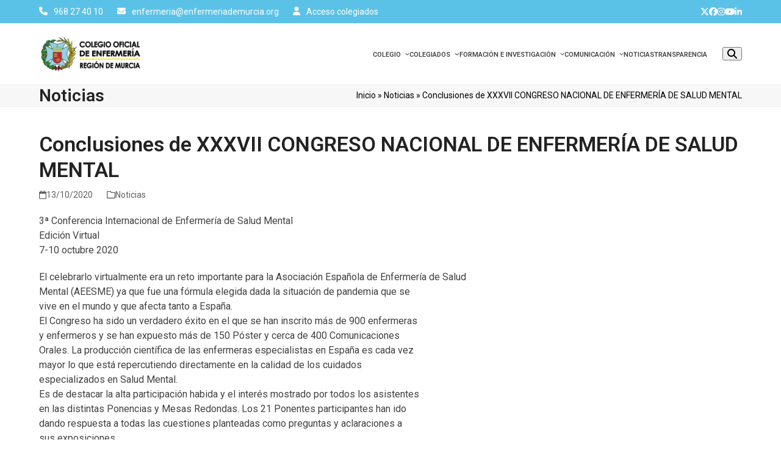

--- FILE ---
content_type: text/html; charset=UTF-8
request_url: https://enfermeriademurcia.org/conclusiones-de-xxxvii-congreso-nacional-de-enfermeria-de-salud-mental/
body_size: 24768
content:
<!DOCTYPE html>
<html lang="es" class="wpex-classic-style">
<head><meta charset="UTF-8"><script>if(navigator.userAgent.match(/MSIE|Internet Explorer/i)||navigator.userAgent.match(/Trident\/7\..*?rv:11/i)){var href=document.location.href;if(!href.match(/[?&]nowprocket/)){if(href.indexOf("?")==-1){if(href.indexOf("#")==-1){document.location.href=href+"?nowprocket=1"}else{document.location.href=href.replace("#","?nowprocket=1#")}}else{if(href.indexOf("#")==-1){document.location.href=href+"&nowprocket=1"}else{document.location.href=href.replace("#","&nowprocket=1#")}}}}</script><script>(()=>{class RocketLazyLoadScripts{constructor(){this.v="2.0.3",this.userEvents=["keydown","keyup","mousedown","mouseup","mousemove","mouseover","mouseenter","mouseout","mouseleave","touchmove","touchstart","touchend","touchcancel","wheel","click","dblclick","input","visibilitychange"],this.attributeEvents=["onblur","onclick","oncontextmenu","ondblclick","onfocus","onmousedown","onmouseenter","onmouseleave","onmousemove","onmouseout","onmouseover","onmouseup","onmousewheel","onscroll","onsubmit"]}async t(){this.i(),this.o(),/iP(ad|hone)/.test(navigator.userAgent)&&this.h(),this.u(),this.l(this),this.m(),this.k(this),this.p(this),this._(),await Promise.all([this.R(),this.L()]),this.lastBreath=Date.now(),this.S(this),this.P(),this.D(),this.O(),this.M(),await this.C(this.delayedScripts.normal),await this.C(this.delayedScripts.defer),await this.C(this.delayedScripts.async),this.F("domReady"),await this.T(),await this.j(),await this.I(),this.F("windowLoad"),await this.A(),window.dispatchEvent(new Event("rocket-allScriptsLoaded")),this.everythingLoaded=!0,this.lastTouchEnd&&await new Promise((t=>setTimeout(t,500-Date.now()+this.lastTouchEnd))),this.H(),this.F("all"),this.U(),this.W()}i(){this.CSPIssue=sessionStorage.getItem("rocketCSPIssue"),document.addEventListener("securitypolicyviolation",(t=>{this.CSPIssue||"script-src-elem"!==t.violatedDirective||"data"!==t.blockedURI||(this.CSPIssue=!0,sessionStorage.setItem("rocketCSPIssue",!0))}),{isRocket:!0})}o(){window.addEventListener("pageshow",(t=>{this.persisted=t.persisted,this.realWindowLoadedFired=!0}),{isRocket:!0}),window.addEventListener("pagehide",(()=>{this.onFirstUserAction=null}),{isRocket:!0})}h(){let t;function e(e){t=e}window.addEventListener("touchstart",e,{isRocket:!0}),window.addEventListener("touchend",(function i(o){Math.abs(o.changedTouches[0].pageX-t.changedTouches[0].pageX)<10&&Math.abs(o.changedTouches[0].pageY-t.changedTouches[0].pageY)<10&&o.timeStamp-t.timeStamp<200&&(o.target.dispatchEvent(new PointerEvent("click",{target:o.target,bubbles:!0,cancelable:!0,detail:1})),event.preventDefault(),window.removeEventListener("touchstart",e,{isRocket:!0}),window.removeEventListener("touchend",i,{isRocket:!0}))}),{isRocket:!0})}q(t){this.userActionTriggered||("mousemove"!==t.type||this.firstMousemoveIgnored?"keyup"===t.type||"mouseover"===t.type||"mouseout"===t.type||(this.userActionTriggered=!0,this.onFirstUserAction&&this.onFirstUserAction()):this.firstMousemoveIgnored=!0),"click"===t.type&&t.preventDefault(),this.savedUserEvents.length>0&&(t.stopPropagation(),t.stopImmediatePropagation()),"touchstart"===this.lastEvent&&"touchend"===t.type&&(this.lastTouchEnd=Date.now()),"click"===t.type&&(this.lastTouchEnd=0),this.lastEvent=t.type,this.savedUserEvents.push(t)}u(){this.savedUserEvents=[],this.userEventHandler=this.q.bind(this),this.userEvents.forEach((t=>window.addEventListener(t,this.userEventHandler,{passive:!1,isRocket:!0})))}U(){this.userEvents.forEach((t=>window.removeEventListener(t,this.userEventHandler,{passive:!1,isRocket:!0}))),this.savedUserEvents.forEach((t=>{t.target.dispatchEvent(new window[t.constructor.name](t.type,t))}))}m(){this.eventsMutationObserver=new MutationObserver((t=>{const e="return false";for(const i of t){if("attributes"===i.type){const t=i.target.getAttribute(i.attributeName);t&&t!==e&&(i.target.setAttribute("data-rocket-"+i.attributeName,t),i.target["rocket"+i.attributeName]=new Function("event",t),i.target.setAttribute(i.attributeName,e))}"childList"===i.type&&i.addedNodes.forEach((t=>{if(t.nodeType===Node.ELEMENT_NODE)for(const i of t.attributes)this.attributeEvents.includes(i.name)&&i.value&&""!==i.value&&(t.setAttribute("data-rocket-"+i.name,i.value),t["rocket"+i.name]=new Function("event",i.value),t.setAttribute(i.name,e))}))}})),this.eventsMutationObserver.observe(document,{subtree:!0,childList:!0,attributeFilter:this.attributeEvents})}H(){this.eventsMutationObserver.disconnect(),this.attributeEvents.forEach((t=>{document.querySelectorAll("[data-rocket-"+t+"]").forEach((e=>{e.setAttribute(t,e.getAttribute("data-rocket-"+t)),e.removeAttribute("data-rocket-"+t)}))}))}k(t){Object.defineProperty(HTMLElement.prototype,"onclick",{get(){return this.rocketonclick||null},set(e){this.rocketonclick=e,this.setAttribute(t.everythingLoaded?"onclick":"data-rocket-onclick","this.rocketonclick(event)")}})}S(t){function e(e,i){let o=e[i];e[i]=null,Object.defineProperty(e,i,{get:()=>o,set(s){t.everythingLoaded?o=s:e["rocket"+i]=o=s}})}e(document,"onreadystatechange"),e(window,"onload"),e(window,"onpageshow");try{Object.defineProperty(document,"readyState",{get:()=>t.rocketReadyState,set(e){t.rocketReadyState=e},configurable:!0}),document.readyState="loading"}catch(t){console.log("WPRocket DJE readyState conflict, bypassing")}}l(t){this.originalAddEventListener=EventTarget.prototype.addEventListener,this.originalRemoveEventListener=EventTarget.prototype.removeEventListener,this.savedEventListeners=[],EventTarget.prototype.addEventListener=function(e,i,o){o&&o.isRocket||!t.B(e,this)&&!t.userEvents.includes(e)||t.B(e,this)&&!t.userActionTriggered||e.startsWith("rocket-")||t.everythingLoaded?t.originalAddEventListener.call(this,e,i,o):t.savedEventListeners.push({target:this,remove:!1,type:e,func:i,options:o})},EventTarget.prototype.removeEventListener=function(e,i,o){o&&o.isRocket||!t.B(e,this)&&!t.userEvents.includes(e)||t.B(e,this)&&!t.userActionTriggered||e.startsWith("rocket-")||t.everythingLoaded?t.originalRemoveEventListener.call(this,e,i,o):t.savedEventListeners.push({target:this,remove:!0,type:e,func:i,options:o})}}F(t){"all"===t&&(EventTarget.prototype.addEventListener=this.originalAddEventListener,EventTarget.prototype.removeEventListener=this.originalRemoveEventListener),this.savedEventListeners=this.savedEventListeners.filter((e=>{let i=e.type,o=e.target||window;return"domReady"===t&&"DOMContentLoaded"!==i&&"readystatechange"!==i||("windowLoad"===t&&"load"!==i&&"readystatechange"!==i&&"pageshow"!==i||(this.B(i,o)&&(i="rocket-"+i),e.remove?o.removeEventListener(i,e.func,e.options):o.addEventListener(i,e.func,e.options),!1))}))}p(t){let e;function i(e){return t.everythingLoaded?e:e.split(" ").map((t=>"load"===t||t.startsWith("load.")?"rocket-jquery-load":t)).join(" ")}function o(o){function s(e){const s=o.fn[e];o.fn[e]=o.fn.init.prototype[e]=function(){return this[0]===window&&t.userActionTriggered&&("string"==typeof arguments[0]||arguments[0]instanceof String?arguments[0]=i(arguments[0]):"object"==typeof arguments[0]&&Object.keys(arguments[0]).forEach((t=>{const e=arguments[0][t];delete arguments[0][t],arguments[0][i(t)]=e}))),s.apply(this,arguments),this}}if(o&&o.fn&&!t.allJQueries.includes(o)){const e={DOMContentLoaded:[],"rocket-DOMContentLoaded":[]};for(const t in e)document.addEventListener(t,(()=>{e[t].forEach((t=>t()))}),{isRocket:!0});o.fn.ready=o.fn.init.prototype.ready=function(i){function s(){parseInt(o.fn.jquery)>2?setTimeout((()=>i.bind(document)(o))):i.bind(document)(o)}return t.realDomReadyFired?!t.userActionTriggered||t.fauxDomReadyFired?s():e["rocket-DOMContentLoaded"].push(s):e.DOMContentLoaded.push(s),o([])},s("on"),s("one"),s("off"),t.allJQueries.push(o)}e=o}t.allJQueries=[],o(window.jQuery),Object.defineProperty(window,"jQuery",{get:()=>e,set(t){o(t)}})}P(){const t=new Map;document.write=document.writeln=function(e){const i=document.currentScript,o=document.createRange(),s=i.parentElement;let n=t.get(i);void 0===n&&(n=i.nextSibling,t.set(i,n));const c=document.createDocumentFragment();o.setStart(c,0),c.appendChild(o.createContextualFragment(e)),s.insertBefore(c,n)}}async R(){return new Promise((t=>{this.userActionTriggered?t():this.onFirstUserAction=t}))}async L(){return new Promise((t=>{document.addEventListener("DOMContentLoaded",(()=>{this.realDomReadyFired=!0,t()}),{isRocket:!0})}))}async I(){return this.realWindowLoadedFired?Promise.resolve():new Promise((t=>{window.addEventListener("load",t,{isRocket:!0})}))}M(){this.pendingScripts=[];this.scriptsMutationObserver=new MutationObserver((t=>{for(const e of t)e.addedNodes.forEach((t=>{"SCRIPT"!==t.tagName||t.noModule||t.isWPRocket||this.pendingScripts.push({script:t,promise:new Promise((e=>{const i=()=>{const i=this.pendingScripts.findIndex((e=>e.script===t));i>=0&&this.pendingScripts.splice(i,1),e()};t.addEventListener("load",i,{isRocket:!0}),t.addEventListener("error",i,{isRocket:!0}),setTimeout(i,1e3)}))})}))})),this.scriptsMutationObserver.observe(document,{childList:!0,subtree:!0})}async j(){await this.J(),this.pendingScripts.length?(await this.pendingScripts[0].promise,await this.j()):this.scriptsMutationObserver.disconnect()}D(){this.delayedScripts={normal:[],async:[],defer:[]},document.querySelectorAll("script[type$=rocketlazyloadscript]").forEach((t=>{t.hasAttribute("data-rocket-src")?t.hasAttribute("async")&&!1!==t.async?this.delayedScripts.async.push(t):t.hasAttribute("defer")&&!1!==t.defer||"module"===t.getAttribute("data-rocket-type")?this.delayedScripts.defer.push(t):this.delayedScripts.normal.push(t):this.delayedScripts.normal.push(t)}))}async _(){await this.L();let t=[];document.querySelectorAll("script[type$=rocketlazyloadscript][data-rocket-src]").forEach((e=>{let i=e.getAttribute("data-rocket-src");if(i&&!i.startsWith("data:")){i.startsWith("//")&&(i=location.protocol+i);try{const o=new URL(i).origin;o!==location.origin&&t.push({src:o,crossOrigin:e.crossOrigin||"module"===e.getAttribute("data-rocket-type")})}catch(t){}}})),t=[...new Map(t.map((t=>[JSON.stringify(t),t]))).values()],this.N(t,"preconnect")}async $(t){if(await this.G(),!0!==t.noModule||!("noModule"in HTMLScriptElement.prototype))return new Promise((e=>{let i;function o(){(i||t).setAttribute("data-rocket-status","executed"),e()}try{if(navigator.userAgent.includes("Firefox/")||""===navigator.vendor||this.CSPIssue)i=document.createElement("script"),[...t.attributes].forEach((t=>{let e=t.nodeName;"type"!==e&&("data-rocket-type"===e&&(e="type"),"data-rocket-src"===e&&(e="src"),i.setAttribute(e,t.nodeValue))})),t.text&&(i.text=t.text),t.nonce&&(i.nonce=t.nonce),i.hasAttribute("src")?(i.addEventListener("load",o,{isRocket:!0}),i.addEventListener("error",(()=>{i.setAttribute("data-rocket-status","failed-network"),e()}),{isRocket:!0}),setTimeout((()=>{i.isConnected||e()}),1)):(i.text=t.text,o()),i.isWPRocket=!0,t.parentNode.replaceChild(i,t);else{const i=t.getAttribute("data-rocket-type"),s=t.getAttribute("data-rocket-src");i?(t.type=i,t.removeAttribute("data-rocket-type")):t.removeAttribute("type"),t.addEventListener("load",o,{isRocket:!0}),t.addEventListener("error",(i=>{this.CSPIssue&&i.target.src.startsWith("data:")?(console.log("WPRocket: CSP fallback activated"),t.removeAttribute("src"),this.$(t).then(e)):(t.setAttribute("data-rocket-status","failed-network"),e())}),{isRocket:!0}),s?(t.fetchPriority="high",t.removeAttribute("data-rocket-src"),t.src=s):t.src="data:text/javascript;base64,"+window.btoa(unescape(encodeURIComponent(t.text)))}}catch(i){t.setAttribute("data-rocket-status","failed-transform"),e()}}));t.setAttribute("data-rocket-status","skipped")}async C(t){const e=t.shift();return e?(e.isConnected&&await this.$(e),this.C(t)):Promise.resolve()}O(){this.N([...this.delayedScripts.normal,...this.delayedScripts.defer,...this.delayedScripts.async],"preload")}N(t,e){this.trash=this.trash||[];let i=!0;var o=document.createDocumentFragment();t.forEach((t=>{const s=t.getAttribute&&t.getAttribute("data-rocket-src")||t.src;if(s&&!s.startsWith("data:")){const n=document.createElement("link");n.href=s,n.rel=e,"preconnect"!==e&&(n.as="script",n.fetchPriority=i?"high":"low"),t.getAttribute&&"module"===t.getAttribute("data-rocket-type")&&(n.crossOrigin=!0),t.crossOrigin&&(n.crossOrigin=t.crossOrigin),t.integrity&&(n.integrity=t.integrity),t.nonce&&(n.nonce=t.nonce),o.appendChild(n),this.trash.push(n),i=!1}})),document.head.appendChild(o)}W(){this.trash.forEach((t=>t.remove()))}async T(){try{document.readyState="interactive"}catch(t){}this.fauxDomReadyFired=!0;try{await this.G(),document.dispatchEvent(new Event("rocket-readystatechange")),await this.G(),document.rocketonreadystatechange&&document.rocketonreadystatechange(),await this.G(),document.dispatchEvent(new Event("rocket-DOMContentLoaded")),await this.G(),window.dispatchEvent(new Event("rocket-DOMContentLoaded"))}catch(t){console.error(t)}}async A(){try{document.readyState="complete"}catch(t){}try{await this.G(),document.dispatchEvent(new Event("rocket-readystatechange")),await this.G(),document.rocketonreadystatechange&&document.rocketonreadystatechange(),await this.G(),window.dispatchEvent(new Event("rocket-load")),await this.G(),window.rocketonload&&window.rocketonload(),await this.G(),this.allJQueries.forEach((t=>t(window).trigger("rocket-jquery-load"))),await this.G();const t=new Event("rocket-pageshow");t.persisted=this.persisted,window.dispatchEvent(t),await this.G(),window.rocketonpageshow&&window.rocketonpageshow({persisted:this.persisted})}catch(t){console.error(t)}}async G(){Date.now()-this.lastBreath>45&&(await this.J(),this.lastBreath=Date.now())}async J(){return document.hidden?new Promise((t=>setTimeout(t))):new Promise((t=>requestAnimationFrame(t)))}B(t,e){return e===document&&"readystatechange"===t||(e===document&&"DOMContentLoaded"===t||(e===window&&"DOMContentLoaded"===t||(e===window&&"load"===t||e===window&&"pageshow"===t)))}static run(){(new RocketLazyLoadScripts).t()}}RocketLazyLoadScripts.run()})();</script>

<link rel="profile" href="http://gmpg.org/xfn/11">
<script type="rocketlazyloadscript">!function(e,c){e[c]=e[c]+(e[c]&&" ")+"quform-js"}(document.documentElement,"className");</script><meta name='robots' content='index, follow, max-image-preview:large, max-snippet:-1, max-video-preview:-1' />
	<style>img:is([sizes="auto" i], [sizes^="auto," i]) { contain-intrinsic-size: 3000px 1500px }</style>
	<meta name="viewport" content="width=device-width, initial-scale=1">

	<!-- This site is optimized with the Yoast SEO plugin v25.0 - https://yoast.com/wordpress/plugins/seo/ -->
	<title>Conclusiones de XXXVII CONGRESO NACIONAL DE ENFERMERÍA DE SALUD MENTAL - Colegio de Enfermería de Murcia</title><link rel="preload" data-rocket-preload as="style" href="https://fonts.googleapis.com/css2?family=Roboto:ital,wght@0,100;0,200;0,300;0,400;0,500;0,600;0,700;0,800;0,900;1,100;1,200;1,300;1,400;1,500;1,600;1,700;1,800;1,900&#038;subset=latin&#038;display=swap" /><link rel="stylesheet" href="https://fonts.googleapis.com/css2?family=Roboto:ital,wght@0,100;0,200;0,300;0,400;0,500;0,600;0,700;0,800;0,900;1,100;1,200;1,300;1,400;1,500;1,600;1,700;1,800;1,900&#038;subset=latin&#038;display=swap" media="print" onload="this.media='all'" /><noscript><link rel="stylesheet" href="https://fonts.googleapis.com/css2?family=Roboto:ital,wght@0,100;0,200;0,300;0,400;0,500;0,600;0,700;0,800;0,900;1,100;1,200;1,300;1,400;1,500;1,600;1,700;1,800;1,900&#038;subset=latin&#038;display=swap" /></noscript>
	<meta name="description" content="3ª Conferencia Internacional de Enfermería de Salud MentalEdición Virtual7-10 octubre 2020 El celebrarlo virtualmente era un reto importante para la Asociación" />
	<link rel="canonical" href="https://enfermeriademurcia.org/conclusiones-de-xxxvii-congreso-nacional-de-enfermeria-de-salud-mental/" />
	<meta property="og:locale" content="es_ES" />
	<meta property="og:type" content="article" />
	<meta property="og:title" content="Conclusiones de XXXVII CONGRESO NACIONAL DE ENFERMERÍA DE SALUD MENTAL - Colegio de Enfermería de Murcia" />
	<meta property="og:description" content="3ª Conferencia Internacional de Enfermería de Salud MentalEdición Virtual7-10 octubre 2020 El celebrarlo virtualmente era un reto importante para la Asociación Española de Enfermería de SaludMental (AEESME) ya que fue una fórmula elegida dada la situación de pandemia que sevive en el mundo y que afecta tanto a España.El Congreso ha sido un verdadero éxito&hellip;" />
	<meta property="og:url" content="https://enfermeriademurcia.org/conclusiones-de-xxxvii-congreso-nacional-de-enfermeria-de-salud-mental/" />
	<meta property="og:site_name" content="Colegio de Enfermería de Murcia" />
	<meta property="article:published_time" content="2020-10-13T06:20:50+00:00" />
	<meta property="article:modified_time" content="2023-10-02T09:27:01+00:00" />
	<meta name="author" content="admin" />
	<meta name="twitter:card" content="summary_large_image" />
	<meta name="twitter:label1" content="Escrito por" />
	<meta name="twitter:data1" content="admin" />
	<meta name="twitter:label2" content="Tiempo de lectura" />
	<meta name="twitter:data2" content="1 minuto" />
	<script type="application/ld+json" class="yoast-schema-graph">{"@context":"https://schema.org","@graph":[{"@type":"Article","@id":"https://enfermeriademurcia.org/conclusiones-de-xxxvii-congreso-nacional-de-enfermeria-de-salud-mental/#article","isPartOf":{"@id":"https://enfermeriademurcia.org/conclusiones-de-xxxvii-congreso-nacional-de-enfermeria-de-salud-mental/"},"author":{"name":"admin","@id":"https://enfermeriademurcia.org/#/schema/person/2e421dfe433744cbcc9a2bf1689349ef"},"headline":"Conclusiones de XXXVII CONGRESO NACIONAL DE ENFERMERÍA DE SALUD MENTAL","datePublished":"2020-10-13T06:20:50+00:00","dateModified":"2023-10-02T09:27:01+00:00","mainEntityOfPage":{"@id":"https://enfermeriademurcia.org/conclusiones-de-xxxvii-congreso-nacional-de-enfermeria-de-salud-mental/"},"wordCount":301,"publisher":{"@id":"https://enfermeriademurcia.org/#organization"},"articleSection":["Noticias"],"inLanguage":"es"},{"@type":"WebPage","@id":"https://enfermeriademurcia.org/conclusiones-de-xxxvii-congreso-nacional-de-enfermeria-de-salud-mental/","url":"https://enfermeriademurcia.org/conclusiones-de-xxxvii-congreso-nacional-de-enfermeria-de-salud-mental/","name":"Conclusiones de XXXVII CONGRESO NACIONAL DE ENFERMERÍA DE SALUD MENTAL - Colegio de Enfermería de Murcia","isPartOf":{"@id":"https://enfermeriademurcia.org/#website"},"datePublished":"2020-10-13T06:20:50+00:00","dateModified":"2023-10-02T09:27:01+00:00","breadcrumb":{"@id":"https://enfermeriademurcia.org/conclusiones-de-xxxvii-congreso-nacional-de-enfermeria-de-salud-mental/#breadcrumb"},"inLanguage":"es","potentialAction":[{"@type":"ReadAction","target":["https://enfermeriademurcia.org/conclusiones-de-xxxvii-congreso-nacional-de-enfermeria-de-salud-mental/"]}]},{"@type":"BreadcrumbList","@id":"https://enfermeriademurcia.org/conclusiones-de-xxxvii-congreso-nacional-de-enfermeria-de-salud-mental/#breadcrumb","itemListElement":[{"@type":"ListItem","position":1,"name":"Inicio","item":"https://enfermeriademurcia.org/"},{"@type":"ListItem","position":2,"name":"Noticias","item":"https://enfermeriademurcia.org/noticias/"},{"@type":"ListItem","position":3,"name":"Conclusiones de XXXVII CONGRESO NACIONAL DE ENFERMERÍA DE SALUD MENTAL"}]},{"@type":"WebSite","@id":"https://enfermeriademurcia.org/#website","url":"https://enfermeriademurcia.org/","name":"Colegio de Enfermería de Murcia","description":"","publisher":{"@id":"https://enfermeriademurcia.org/#organization"},"potentialAction":[{"@type":"SearchAction","target":{"@type":"EntryPoint","urlTemplate":"https://enfermeriademurcia.org/?s={search_term_string}"},"query-input":{"@type":"PropertyValueSpecification","valueRequired":true,"valueName":"search_term_string"}}],"inLanguage":"es"},{"@type":"Organization","@id":"https://enfermeriademurcia.org/#organization","name":"Colegio de Enfermería de Murcia","url":"https://enfermeriademurcia.org/","logo":{"@type":"ImageObject","inLanguage":"es","@id":"https://enfermeriademurcia.org/#/schema/logo/image/","url":"https://enfermeriademurcia.org/wp-content/uploads/2023/06/logo-original-colegio.png","contentUrl":"https://enfermeriademurcia.org/wp-content/uploads/2023/06/logo-original-colegio.png","width":242,"height":85,"caption":"Colegio de Enfermería de Murcia"},"image":{"@id":"https://enfermeriademurcia.org/#/schema/logo/image/"}},{"@type":"Person","@id":"https://enfermeriademurcia.org/#/schema/person/2e421dfe433744cbcc9a2bf1689349ef","name":"admin","image":{"@type":"ImageObject","inLanguage":"es","@id":"https://enfermeriademurcia.org/#/schema/person/image/","url":"https://secure.gravatar.com/avatar/a6ef1af6c01b0d96e9e1b982149f846c513b45978f10c17a4f909867bd7ebd40?s=96&d=mm&r=g","contentUrl":"https://secure.gravatar.com/avatar/a6ef1af6c01b0d96e9e1b982149f846c513b45978f10c17a4f909867bd7ebd40?s=96&d=mm&r=g","caption":"admin"},"sameAs":["https://enfermeriademurcia.org"]}]}</script>
	<!-- / Yoast SEO plugin. -->


<link rel='dns-prefetch' href='//florence.enfermeriademurcia.org' />
<link rel='dns-prefetch' href='//fonts.googleapis.com' />
<link rel='dns-prefetch' href='//gstatic.com' />
<link href='https://fonts.gstatic.com' crossorigin rel='preconnect' />
<link rel="alternate" type="application/rss+xml" title="Colegio de Enfermería de Murcia &raquo; Feed" href="https://enfermeriademurcia.org/feed/" />
<link rel="alternate" type="application/rss+xml" title="Colegio de Enfermería de Murcia &raquo; Feed de los comentarios" href="https://enfermeriademurcia.org/comments/feed/" />
<link rel="alternate" type="application/rss+xml" title="Colegio de Enfermería de Murcia &raquo; Comentario Conclusiones de XXXVII CONGRESO NACIONAL DE ENFERMERÍA DE SALUD MENTAL del feed" href="https://enfermeriademurcia.org/conclusiones-de-xxxvii-congreso-nacional-de-enfermeria-de-salud-mental/feed/" />
<link rel='stylesheet' id='wpex-wpbakery-slim-css' href='https://enfermeriademurcia.org/wp-content/themes/Total/assets/css/frontend/wpbakery-slim.min.css?ver=6.3' media='all' />
<link data-minify="1" rel='stylesheet' id='easy-piwity-cookie-notice-css' href='https://enfermeriademurcia.org/wp-content/cache/min/1/wp-content/plugins/easy-piwity-cookie-notice/inc/cookieconsent.css?ver=1768907020' media='all' />
<link data-minify="1" rel='stylesheet' id='quform-css' href='https://enfermeriademurcia.org/wp-content/cache/min/1/wp-content/plugins/quform/cache/quform.css?ver=1768907020' media='all' />
<link data-minify="1" rel='stylesheet' id='parent-style-css' href='https://enfermeriademurcia.org/wp-content/cache/min/1/wp-content/themes/Total/style.css?ver=1768907020' media='all' />

<link rel='stylesheet' id='wpex-style-css' href='https://enfermeriademurcia.org/wp-content/themes/piwity/style.css?ver=6.3' media='all' />
<link rel='stylesheet' id='wpex-mobile-menu-breakpoint-max-css' href='https://enfermeriademurcia.org/wp-content/themes/Total/assets/css/frontend/breakpoints/max.min.css?ver=6.3' media='only screen and (max-width:959px)' />
<link rel='stylesheet' id='wpex-mobile-menu-breakpoint-min-css' href='https://enfermeriademurcia.org/wp-content/themes/Total/assets/css/frontend/breakpoints/min.min.css?ver=6.3' media='only screen and (min-width:960px)' />
<link rel='stylesheet' id='vcex-shortcodes-css' href='https://enfermeriademurcia.org/wp-content/themes/Total/assets/css/frontend/vcex-shortcodes.min.css?ver=6.3' media='all' />
<link data-minify="1" rel='stylesheet' id='easy-notification-bar-css' href='https://enfermeriademurcia.org/wp-content/cache/min/1/wp-content/plugins/easy-notification-bar/assets/css/front.css?ver=1768907020' media='all' />
<style id='easy-notification-bar-inline-css'>
.easy-notification-bar-is-disabled .easy-notification-bar{display:none!important;}.easy-notification-bar{background:#ffe523;color:#1e73be;}.easy-notification-bar-button :is(a,a:hover,a:visited,a:focus) {background:#1e73be;color:#ffffff;}
</style>
<script id="easy-piwity-cookie-notice-js-extra">
var myScriptData = [];
</script>
<script data-minify="1" src="https://enfermeriademurcia.org/wp-content/cache/min/1/wp-content/plugins/easy-piwity-cookie-notice/inc/cookieconsent.js?ver=1768907020" id="easy-piwity-cookie-notice-js"></script>
<script src="https://enfermeriademurcia.org/wp-includes/js/jquery/jquery.min.js?ver=3.7.1" id="jquery-core-js"></script>
<script src="https://enfermeriademurcia.org/wp-includes/js/jquery/jquery-migrate.min.js?ver=3.4.1" id="jquery-migrate-js"></script>
<script id="wpex-core-js-extra">
var wpex_theme_params = {"selectArrowIcon":"<span class=\"wpex-select-arrow__icon wpex-icon--sm wpex-flex wpex-icon\" aria-hidden=\"true\"><svg viewBox=\"0 0 24 24\" xmlns=\"http:\/\/www.w3.org\/2000\/svg\"><rect fill=\"none\" height=\"24\" width=\"24\"\/><g transform=\"matrix(0, -1, 1, 0, -0.115, 23.885)\"><polygon points=\"17.77,3.77 16,2 6,12 16,22 17.77,20.23 9.54,12\"\/><\/g><\/svg><\/span>","customSelects":".widget_categories form,.widget_archive select,.vcex-form-shortcode select","scrollToHash":"1","localScrollFindLinks":"1","localScrollHighlight":"1","localScrollUpdateHash":"1","scrollToHashTimeout":"500","localScrollTargets":"li.local-scroll a, a.local-scroll, .local-scroll-link, .local-scroll-link > a,.sidr-class-local-scroll-link,li.sidr-class-local-scroll > span > a,li.sidr-class-local-scroll > a","scrollToBehavior":"smooth"};
</script>
<script src="https://enfermeriademurcia.org/wp-content/themes/Total/assets/js/frontend/core.min.js?ver=6.3" id="wpex-core-js" defer data-wp-strategy="defer"></script>
<script id="wpex-inline-js-after">
!function(){const e=document.querySelector("html"),t=()=>{const t=window.innerWidth-document.documentElement.clientWidth;t&&e.style.setProperty("--wpex-scrollbar-width",`${t}px`)};t(),window.addEventListener("resize",(()=>{t()}))}();
</script>
<script src="https://enfermeriademurcia.org/wp-content/themes/Total/assets/js/frontend/search/drop-down.min.js?ver=6.3" id="wpex-search-drop_down-js" defer data-wp-strategy="defer"></script>
<script id="wpex-sticky-header-js-extra">
var wpex_sticky_header_params = {"breakpoint":"960","mobileSupport":"1","shrink":"1","shrinkOnMobile":"1","shrinkHeight":"50"};
</script>
<script src="https://enfermeriademurcia.org/wp-content/themes/Total/assets/js/frontend/sticky/header.min.js?ver=6.3" id="wpex-sticky-header-js" defer data-wp-strategy="defer"></script>
<script id="wpex-mobile-menu-full-screen-js-extra">
var wpex_mobile_menu_full_screen_params = {"breakpoint":"959","i18n":{"openSubmenu":"Open submenu of %s","closeSubmenu":"Close submenu of %s"},"openSubmenuIcon":"<span class=\"wpex-open-submenu__icon wpex-transition-transform wpex-duration-300 wpex-icon\" aria-hidden=\"true\"><svg xmlns=\"http:\/\/www.w3.org\/2000\/svg\" viewBox=\"0 0 448 512\"><path d=\"M201.4 342.6c12.5 12.5 32.8 12.5 45.3 0l160-160c12.5-12.5 12.5-32.8 0-45.3s-32.8-12.5-45.3 0L224 274.7 86.6 137.4c-12.5-12.5-32.8-12.5-45.3 0s-12.5 32.8 0 45.3l160 160z\"\/><\/svg><\/span>"};
</script>
<script src="https://enfermeriademurcia.org/wp-content/themes/Total/assets/js/frontend/mobile-menu/full-screen.min.js?ver=6.3" id="wpex-mobile-menu-full-screen-js" defer data-wp-strategy="defer"></script>
<script id="easy-notification-bar-inline-js-after">
(function(){const html = document.querySelector('html');if('undefined' !== typeof localStorage && 'yes' === localStorage.getItem('easy_notification_bar_is_hidden_1767797650') ){html.classList.add('easy-notification-bar-is-disabled');}else{html.classList.add('has-easy-notification-bar');}const script = document.querySelector('#easy-notification-bar-inline-js-after');if(script){script.remove();}}());
</script>
<script type="rocketlazyloadscript"></script><link rel="https://api.w.org/" href="https://enfermeriademurcia.org/wp-json/" /><link rel="alternate" title="JSON" type="application/json" href="https://enfermeriademurcia.org/wp-json/wp/v2/posts/989" /><link rel="EditURI" type="application/rsd+xml" title="RSD" href="https://enfermeriademurcia.org/xmlrpc.php?rsd" />

<link rel='shortlink' href='https://enfermeriademurcia.org/?p=989' />
<link rel="alternate" title="oEmbed (JSON)" type="application/json+oembed" href="https://enfermeriademurcia.org/wp-json/oembed/1.0/embed?url=https%3A%2F%2Fenfermeriademurcia.org%2Fconclusiones-de-xxxvii-congreso-nacional-de-enfermeria-de-salud-mental%2F" />
<link rel="alternate" title="oEmbed (XML)" type="text/xml+oembed" href="https://enfermeriademurcia.org/wp-json/oembed/1.0/embed?url=https%3A%2F%2Fenfermeriademurcia.org%2Fconclusiones-de-xxxvii-congreso-nacional-de-enfermeria-de-salud-mental%2F&#038;format=xml" />
<!-- Google Analytics G4 Site Tag --><script type='text/plain' data-category='analytics' async src="https://www.googletagmanager.com/gtag/js?id=G-E5SG192X3N"></script><script type='text/plain' data-category='analytics'>window.dataLayer = window.dataLayer || [];function gtag(){dataLayer.push(arguments);}gtag('js', new Date());gtag('config', 'G-E5SG192X3N', { 'anonymize_ip': true });</script><noscript><style>body:not(.content-full-screen) .wpex-vc-row-stretched[data-vc-full-width-init="false"]{visibility:visible;}</style></noscript><link rel="icon" href="https://enfermeriademurcia.org/wp-content/uploads/2023/11/cropped-cropped-0-LOGO-32x32.png" sizes="32x32" />
<link rel="icon" href="https://enfermeriademurcia.org/wp-content/uploads/2023/11/cropped-cropped-0-LOGO-192x192.png" sizes="192x192" />
<link rel="apple-touch-icon" href="https://enfermeriademurcia.org/wp-content/uploads/2023/11/cropped-cropped-0-LOGO-180x180.png" />
<meta name="msapplication-TileImage" content="https://enfermeriademurcia.org/wp-content/uploads/2023/11/cropped-cropped-0-LOGO-270x270.png" />
		<style id="wp-custom-css">
			/*GLOBAL*/:root{--wpex-star-rating-color:var(--wpex-accent);}/*Desactivar pulsaciones movil*/*{-webkit-tap-highlight-color:rgba(0,0,0,0);}.grecaptcha-badge{visibility:hidden;}/*Cookies*/a#cn-more-info{color:#fff;font-weight:bold;}a#cn-accept-cookie{color:#000 !important;}/*Clases pwt*/.pwt-outline{border:2px dashed var(--wpex-accent);padding:10px 12px;}div#mapa iframe{width:100%;}.fc-content-skeleton thead{background-color:inherit;}.fc-toolbar h2{font-size:14px !important;}th.fc-day-header.fc-widget-header span{font-size:12px !important;}.contenedor-datos-curso .vcex-icon-box-content{font-weight:bold;font-size:18px;}.single #post-media{text-align:center;}.full-screen-overlay-nav .sub-menu a{font-size:20px;}.precio_no_col{font-size:14px;}		</style>
		<noscript><style> .wpb_animate_when_almost_visible { opacity: 1; }</style></noscript><style data-type="wpex-css" id="wpex-css">/*COLOR PALETTE*/:root{--wpex-palette-3987-color:#5bc2e7;--wpex-palette-2786-color:#9bcbeb;--wpex-palette-3988-color:#99d6ea;--wpex-palette-2785-color:#134160;}.has-palette-3987-background-color,.wp-block-button__link.has-palette-3987-background-color{background-color:var(--wpex-palette-3987-color);}.has-palette-3987-border-color,.wp-block-button__link.has-palette-3987-border-color{border-color:var(--wpex-palette-3987-color);}.has-palette-3987-color,.wp-block-button__link.has-palette-3987-color{color:var(--wpex-palette-3987-color);}.has-palette-2786-background-color,.wp-block-button__link.has-palette-2786-background-color{background-color:var(--wpex-palette-2786-color);}.has-palette-2786-border-color,.wp-block-button__link.has-palette-2786-border-color{border-color:var(--wpex-palette-2786-color);}.has-palette-2786-color,.wp-block-button__link.has-palette-2786-color{color:var(--wpex-palette-2786-color);}.has-palette-3988-background-color,.wp-block-button__link.has-palette-3988-background-color{background-color:var(--wpex-palette-3988-color);}.has-palette-3988-border-color,.wp-block-button__link.has-palette-3988-border-color{border-color:var(--wpex-palette-3988-color);}.has-palette-3988-color,.wp-block-button__link.has-palette-3988-color{color:var(--wpex-palette-3988-color);}.has-palette-2785-background-color,.wp-block-button__link.has-palette-2785-background-color{background-color:var(--wpex-palette-2785-color);}.has-palette-2785-border-color,.wp-block-button__link.has-palette-2785-border-color{border-color:var(--wpex-palette-2785-color);}.has-palette-2785-color,.wp-block-button__link.has-palette-2785-color{color:var(--wpex-palette-2785-color);}/*TYPOGRAPHY*/body{font-family:Roboto,sans-serif;font-size:16px;}.main-navigation-ul .link-inner{font-weight:600;font-size:11px;text-transform:uppercase;}h2,.wpex-h2{margin-block-end:20px;}/*CUSTOMIZER STYLING*/:root{--wpex-accent:#5bc2e7;--wpex-accent-alt:#5bc2e7;--wpex-text-2:#424242;--wpex-vc-column-inner-margin-bottom:40px;}.background-image-page-header-overlay{background-color:#000000;}.site-breadcrumbs{color:#000000;}.site-breadcrumbs a{color:#000000;}:root,.site-boxed.wpex-responsive #wrap{--wpex-container-width:1240px;}#top-bar-wrap{background-color:#5bc2e7;}.wpex-top-bar-sticky{background-color:#5bc2e7;}#top-bar{color:#ffffff;--wpex-text-2:#ffffff;--wpex-text-3:#ffffff;--wpex-text-4:#ffffff;--wpex-link-color:#ffffff;--wpex-hover-link-color:#d3d3d3;padding-block-start:5px;padding-block-end:5px;}#top-bar-social a.wpex-social-btn-no-style{color:#ffffff;}#top-bar-social a.wpex-social-btn-no-style:hover{color:#e2e2e2;}#site-navigation-wrap{--wpex-main-nav-link-padding-x:15px;--wpex-main-nav-link-underline-height:3px;}.full-screen-overlay-nav{background-color:#134160!important;color:#ffffff!important;}#sidr-main,.sidr-class-dropdown-menu ul{background-color:#134160;}#sidr-main{color:#ffffff;--wpex-link-color:#ffffff;--wpex-text-2:#ffffff;}@media only screen and (max-width:767px){#site-logo .logo-img{max-width:150px;}}</style><meta name="generator" content="WP Rocket 3.18.3" data-wpr-features="wpr_delay_js wpr_minify_js wpr_minify_css wpr_desktop wpr_dns_prefetch" /></head>

<body class="wp-singular post-template-default single single-post postid-989 single-format-standard wp-custom-logo wp-embed-responsive wp-theme-Total wp-child-theme-piwity wpex-theme wpex-responsive full-width-main-layout no-composer wpex-live-site site-full-width content-full-width header-has-fixed-height has-topbar post-in-category-noticias sidebar-widget-icons hasnt-overlay-header has-mobile-menu wpex-mobile-toggle-menu-icon_buttons togglebar-is-inline wpex-no-js wpb-js-composer js-comp-ver-8.4.1 vc_responsive">

	
<a href="#content" class="skip-to-content">Skip to content</a>

	
	<span data-ls_id="#site_top" tabindex="-1"></span>
	<div data-rocket-location-hash="6e44b2016d2cabecab759d82a55731bb" id="outer-wrap" class="wpex-overflow-clip">
		
		
		
		<div data-rocket-location-hash="cefcdec2578b0fc4f7a707868adc6a39" id="wrap" class="wpex-clr">

			

	
		<div data-rocket-location-hash="b5a74fc6776df864489763f9367a34c9" id="top-bar-wrap" class="wpex-text-sm wpex-print-hidden">

			<div id="top-bar" class="container wpex-relative wpex-py-15 wpex-md-flex wpex-justify-between wpex-items-center wpex-text-center wpex-md-text-initial">
	<div id="top-bar-content" class="has-content top-bar-left wpex-clr"><div class="top-bar-item wpex-sm-inline-block wpex-mr-20 hidden-phone"><span class="top-bar-item__inner wpex-inline-flex wpex-items-center"><span class="wpex-mr-10 wpex-icon" aria-hidden="true"><svg xmlns="http://www.w3.org/2000/svg" viewBox="0 0 512 512"><path d="M164.9 24.6c-7.7-18.6-28-28.5-47.4-23.2l-88 24C12.1 30.2 0 46 0 64C0 311.4 200.6 512 448 512c18 0 33.8-12.1 38.6-29.5l24-88c5.3-19.4-4.6-39.7-23.2-47.4l-96-40c-16.3-6.8-35.2-2.1-46.3 11.6L304.7 368C234.3 334.7 177.3 277.7 144 207.3L193.3 167c13.7-11.2 18.4-30 11.6-46.3l-40-96z"/></svg></span>968 27 40 10</span></div>

<div class="top-bar-item wpex-sm-inline-block wpex-mr-20 hidden-phone"><span class="top-bar-item__inner wpex-inline-flex wpex-items-center"><span class="wpex-mr-10 wpex-icon" aria-hidden="true"><svg xmlns="http://www.w3.org/2000/svg" viewBox="0 0 512 512"><path d="M48 64C21.5 64 0 85.5 0 112c0 15.1 7.1 29.3 19.2 38.4L236.8 313.6c11.4 8.5 27 8.5 38.4 0L492.8 150.4c12.1-9.1 19.2-23.3 19.2-38.4c0-26.5-21.5-48-48-48H48zM0 176V384c0 35.3 28.7 64 64 64H448c35.3 0 64-28.7 64-64V176L294.4 339.2c-22.8 17.1-54 17.1-76.8 0L0 176z"/></svg></span>enfermeria@enfermeriademurcia.org</span></div>





<div class="top-bar-item wpex-sm-inline-block wpex-mr-20"><span class="top-bar-item__inner wpex-inline-flex wpex-items-center"><span class="wpex-mr-10 wpex-icon" aria-hidden="true"><svg xmlns="http://www.w3.org/2000/svg" viewBox="0 0 448 512"><path d="M224 256A128 128 0 1 0 224 0a128 128 0 1 0 0 256zm-45.7 48C79.8 304 0 383.8 0 482.3C0 498.7 13.3 512 29.7 512H418.3c16.4 0 29.7-13.3 29.7-29.7C448 383.8 368.2 304 269.7 304H178.3z"/></svg></span><a href="https://enfermeriamurcia.gescol.org/app/login/login.aspx"target="_blank"rel="noopener">Acceso colegiados</a></span></div></div>


<div id="top-bar-social" class="top-bar-right wpex-mt-10 wpex-md-mt-0 social-style-default"><ul id="top-bar-social-list" class="wpex-inline-flex wpex-flex-wrap wpex-gap-y-5 wpex-list-none wpex-m-0 wpex-last-mr-0 wpex-gap-x-15 wpex-justify-center wpex-md-justify-start"><li class="top-bar-social-list__item"><a href="https://twitter.com/coemur" target="_blank" class="top-bar-social-list__link wpex-twitter wpex-social-btn wpex-social-btn-no-style" rel="nofollow noopener noreferrer"><span class="wpex-icon" aria-hidden="true"><svg xmlns="http://www.w3.org/2000/svg" viewBox="0 0 512 512"><path d="M389.2 48h70.6L305.6 224.2 487 464H345L233.7 318.6 106.5 464H35.8L200.7 275.5 26.8 48H172.4L272.9 180.9 389.2 48zM364.4 421.8h39.1L151.1 88h-42L364.4 421.8z"/></svg></span><span class="screen-reader-text">Twitter</span></a></li><li class="top-bar-social-list__item"><a href="https://es-es.facebook.com/people/Colegio-de-Enfermer%C3%ADa-Regi%C3%B3n-de-Murcia/100064737094669/" target="_blank" class="top-bar-social-list__link wpex-facebook wpex-social-btn wpex-social-btn-no-style" rel="nofollow noopener noreferrer"><span class="wpex-icon" aria-hidden="true"><svg xmlns="http://www.w3.org/2000/svg" viewBox="0 0 512 512"><path d="M512 256C512 114.6 397.4 0 256 0S0 114.6 0 256C0 376 82.7 476.8 194.2 504.5V334.2H141.4V256h52.8V222.3c0-87.1 39.4-127.5 125-127.5c16.2 0 44.2 3.2 55.7 6.4V172c-6-.6-16.5-1-29.6-1c-42 0-58.2 15.9-58.2 57.2V256h83.6l-14.4 78.2H287V510.1C413.8 494.8 512 386.9 512 256h0z"/></svg></span><span class="screen-reader-text">Facebook</span></a></li><li class="top-bar-social-list__item"><a href="https://www.instagram.com/enfermeriademurcia/" target="_blank" class="top-bar-social-list__link wpex-instagram wpex-social-btn wpex-social-btn-no-style" rel="nofollow noopener noreferrer"><span class="wpex-icon" aria-hidden="true"><svg xmlns="http://www.w3.org/2000/svg" viewBox="0 0 448 512"><path d="M224.1 141c-63.6 0-114.9 51.3-114.9 114.9s51.3 114.9 114.9 114.9S339 319.5 339 255.9 287.7 141 224.1 141zm0 189.6c-41.1 0-74.7-33.5-74.7-74.7s33.5-74.7 74.7-74.7 74.7 33.5 74.7 74.7-33.6 74.7-74.7 74.7zm146.4-194.3c0 14.9-12 26.8-26.8 26.8-14.9 0-26.8-12-26.8-26.8s12-26.8 26.8-26.8 26.8 12 26.8 26.8zm76.1 27.2c-1.7-35.9-9.9-67.7-36.2-93.9-26.2-26.2-58-34.4-93.9-36.2-37-2.1-147.9-2.1-184.9 0-35.8 1.7-67.6 9.9-93.9 36.1s-34.4 58-36.2 93.9c-2.1 37-2.1 147.9 0 184.9 1.7 35.9 9.9 67.7 36.2 93.9s58 34.4 93.9 36.2c37 2.1 147.9 2.1 184.9 0 35.9-1.7 67.7-9.9 93.9-36.2 26.2-26.2 34.4-58 36.2-93.9 2.1-37 2.1-147.8 0-184.8zM398.8 388c-7.8 19.6-22.9 34.7-42.6 42.6-29.5 11.7-99.5 9-132.1 9s-102.7 2.6-132.1-9c-19.6-7.8-34.7-22.9-42.6-42.6-11.7-29.5-9-99.5-9-132.1s-2.6-102.7 9-132.1c7.8-19.6 22.9-34.7 42.6-42.6 29.5-11.7 99.5-9 132.1-9s102.7-2.6 132.1 9c19.6 7.8 34.7 22.9 42.6 42.6 11.7 29.5 9 99.5 9 132.1s2.7 102.7-9 132.1z"/></svg></span><span class="screen-reader-text">Instagram</span></a></li><li class="top-bar-social-list__item"><a href="https://www.youtube.com/@enfermeriamurcia" target="_blank" class="top-bar-social-list__link wpex-youtube wpex-social-btn wpex-social-btn-no-style" rel="nofollow noopener noreferrer"><span class="wpex-icon" aria-hidden="true"><svg xmlns="http://www.w3.org/2000/svg" viewBox="0 0 576 512"><path d="M549.7 124.1c-6.3-23.7-24.8-42.3-48.3-48.6C458.8 64 288 64 288 64S117.2 64 74.6 75.5c-23.5 6.3-42 24.9-48.3 48.6-11.4 42.9-11.4 132.3-11.4 132.3s0 89.4 11.4 132.3c6.3 23.7 24.8 41.5 48.3 47.8C117.2 448 288 448 288 448s170.8 0 213.4-11.5c23.5-6.3 42-24.2 48.3-47.8 11.4-42.9 11.4-132.3 11.4-132.3s0-89.4-11.4-132.3zm-317.5 213.5V175.2l142.7 81.2-142.7 81.2z"/></svg></span><span class="screen-reader-text">YouTube</span></a></li><li class="top-bar-social-list__item"><a href="https://www.linkedin.com/company/colegio-de-enfermer%C3%ADa-regi%C3%B3n-de-murcia/?originalSubdomain=es" target="_blank" class="top-bar-social-list__link wpex-linkedin wpex-social-btn wpex-social-btn-no-style" rel="nofollow noopener noreferrer"><span class="wpex-icon" aria-hidden="true"><svg xmlns="http://www.w3.org/2000/svg" viewBox="0 0 448 512"><path d="M100.3 448H7.4V148.9h92.9zM53.8 108.1C24.1 108.1 0 83.5 0 53.8a53.8 53.8 0 0 1 107.6 0c0 29.7-24.1 54.3-53.8 54.3zM447.9 448h-92.7V302.4c0-34.7-.7-79.2-48.3-79.2-48.3 0-55.7 37.7-55.7 76.7V448h-92.8V148.9h89.1v40.8h1.3c12.4-23.5 42.7-48.3 87.9-48.3 94 0 111.3 61.9 111.3 142.3V448z"/></svg></span><span class="screen-reader-text">LinkedIn</span></a></li></ul></div></div>

		</div>

	
<div data-rocket-location-hash="c993c38e09f09e38a0814fd40fd10ebb" id="site-header-sticky-wrapper" class="wpex-sticky-header-holder not-sticky wpex-print-hidden">	<header id="site-header" class="header-nine wpex-z-sticky header-fixed-height wpex-dropdown-style-minimal wpex-dropdowns-shadow-one fixed-scroll has-sticky-dropshadow shrink-sticky-header anim-shrink-header dyn-styles wpex-print-hidden wpex-relative">
				<div id="site-header-inner" class="header-nine-inner container wpex-relative wpex-h-100 wpex-flex wpex-z-10"><div id="site-header-flex" class="wpex-flex wpex-justify-between wpex-items-center wpex-w-100">
<div id="site-logo" class="site-branding header-nine-logo wpex-flex wpex-items-center wpex-h-100">
	<div id="site-logo-inner" ><a id="site-logo-link" href="https://enfermeriademurcia.org/" rel="home" class="main-logo"><img src="https://enfermeriademurcia.org/wp-content/uploads/2023/06/logo-original-colegio.png" alt="Colegio de Enfermería de Murcia" class="logo-img wpex-h-auto wpex-max-w-100 wpex-align-middle" width="242" height="85" data-no-retina data-skip-lazy fetchpriority="high"></a></div>

</div>

<div id="site-navigation-wrap" class="navbar-style-nine wpex-max-h-100 wpex-ml-auto has-menu-underline wpex-stretch-megamenus hide-at-mm-breakpoint wpex-print-hidden">
	<nav id="site-navigation" class="navigation main-navigation main-navigation-nine" aria-label="Menú principal"><ul id="menu-menuprincipal" class="main-navigation-ul dropdown-menu wpex-flex wpex-items-center wpex-dropdown-menu wpex-dropdown-menu--onhover wpex-dropdown-menu--animate"><li id="menu-item-4248" class="nav-no-click menu-item menu-item-type-custom menu-item-object-custom menu-item-has-children menu-item-4248 dropdown"><a href="#"><span class="link-inner">Colegio <span class="nav-arrow top-level"><span class="nav-arrow__icon wpex-icon wpex-icon--xs" aria-hidden="true"><svg xmlns="http://www.w3.org/2000/svg" viewBox="0 0 448 512"><path d="M201.4 342.6c12.5 12.5 32.8 12.5 45.3 0l160-160c12.5-12.5 12.5-32.8 0-45.3s-32.8-12.5-45.3 0L224 274.7 86.6 137.4c-12.5-12.5-32.8-12.5-45.3 0s-12.5 32.8 0 45.3l160 160z"/></svg></span></span></span></a>
<ul class="sub-menu">
	<li id="menu-item-2577" class="menu-item menu-item-type-post_type menu-item-object-page menu-item-2577"><a href="https://enfermeriademurcia.org/colegio/naturaleza-y-fines/"><span class="link-inner">Naturaleza y fines</span></a></li>
	<li id="menu-item-2576" class="menu-item menu-item-type-post_type menu-item-object-page menu-item-2576"><a href="https://enfermeriademurcia.org/colegio/organos-de-gobierno/"><span class="link-inner">Órganos de Gobierno</span></a></li>
	<li id="menu-item-3002" class="menu-item menu-item-type-post_type menu-item-object-page menu-item-3002"><a href="https://enfermeriademurcia.org/colegio/organigrama-colegio-de-enfermeria/"><span class="link-inner">Organigrama</span></a></li>
	<li id="menu-item-3143" class="menu-item menu-item-type-post_type menu-item-object-page menu-item-3143"><a href="https://enfermeriademurcia.org/agenda/"><span class="link-inner">Agenda</span></a></li>
	<li id="menu-item-2575" class="menu-item menu-item-type-post_type menu-item-object-page menu-item-2575"><a href="https://enfermeriademurcia.org/colegio/legislacion-colegial/"><span class="link-inner">Legislación Colegial</span></a></li>
	<li id="menu-item-2574" class="menu-item menu-item-type-post_type menu-item-object-page menu-item-2574"><a href="https://enfermeriademurcia.org/colegio/memoria-anual/"><span class="link-inner">Memoria Anual</span></a></li>
	<li id="menu-item-2573" class="menu-item menu-item-type-post_type menu-item-object-page menu-item-2573"><a href="https://enfermeriademurcia.org/colegio/auditorias-y-presupuestos/"><span class="link-inner">Auditorias y Presupuestos</span></a></li>
	<li id="menu-item-2572" class="menu-item menu-item-type-post_type menu-item-object-page menu-item-2572"><a href="https://enfermeriademurcia.org/colegio/documentos-de-interes-historico/"><span class="link-inner">Documentos de Interés Histórico</span></a></li>
	<li id="menu-item-2570" class="menu-item menu-item-type-post_type menu-item-object-page menu-item-2570"><a href="https://enfermeriademurcia.org/colegio/documentos-colegiados/"><span class="link-inner">Documentos de Interés para Colegiados</span></a></li>
	<li id="menu-item-2569" class="menu-item menu-item-type-post_type menu-item-object-page menu-item-2569"><a href="https://enfermeriademurcia.org/colegio/preguntas-frecuentes/"><span class="link-inner">Preguntas Frecuentes</span></a></li>
</ul>
</li>
<li id="menu-item-4249" class="nav-no-click menu-item menu-item-type-custom menu-item-object-custom menu-item-has-children menu-item-4249 dropdown"><a href="#"><span class="link-inner">Colegiados <span class="nav-arrow top-level"><span class="nav-arrow__icon wpex-icon wpex-icon--xs" aria-hidden="true"><svg xmlns="http://www.w3.org/2000/svg" viewBox="0 0 448 512"><path d="M201.4 342.6c12.5 12.5 32.8 12.5 45.3 0l160-160c12.5-12.5 12.5-32.8 0-45.3s-32.8-12.5-45.3 0L224 274.7 86.6 137.4c-12.5-12.5-32.8-12.5-45.3 0s-12.5 32.8 0 45.3l160 160z"/></svg></span></span></span></a>
<ul class="sub-menu">
	<li id="menu-item-6652" class="menu-item menu-item-type-post_type menu-item-object-page menu-item-6652"><a href="https://enfermeriademurcia.org/colegiados/como-colegiarme/"><span class="link-inner">Cómo colegiarme</span></a></li>
	<li id="menu-item-2805" class="menu-item menu-item-type-post_type menu-item-object-page menu-item-2805"><a href="https://enfermeriademurcia.org/colegiados/ventajas-y-descuentos/"><span class="link-inner">Ventajas y descuentos</span></a></li>
	<li id="menu-item-2811" class="menu-item menu-item-type-post_type menu-item-object-page menu-item-2811"><a href="https://enfermeriademurcia.org/colegiados/asesoria-juridica/"><span class="link-inner">Asesorías</span></a></li>
	<li id="menu-item-4331" class="menu-item menu-item-type-custom menu-item-object-custom menu-item-4331"><a target="_blank" rel="noopener" href="https://enfermeriamurcia.gescol.org/app/buscador/index.aspx"><span class="link-inner">Buscador de colegiados</span></a></li>
</ul>
</li>
<li id="menu-item-3071" class="nav-no-click menu-item menu-item-type-custom menu-item-object-custom menu-item-has-children menu-item-3071 dropdown"><a href="#"><span class="link-inner">Formación e Investigación <span class="nav-arrow top-level"><span class="nav-arrow__icon wpex-icon wpex-icon--xs" aria-hidden="true"><svg xmlns="http://www.w3.org/2000/svg" viewBox="0 0 448 512"><path d="M201.4 342.6c12.5 12.5 32.8 12.5 45.3 0l160-160c12.5-12.5 12.5-32.8 0-45.3s-32.8-12.5-45.3 0L224 274.7 86.6 137.4c-12.5-12.5-32.8-12.5-45.3 0s-12.5 32.8 0 45.3l160 160z"/></svg></span></span></span></a>
<ul class="sub-menu">
	<li id="menu-item-6710" class="menu-item menu-item-type-custom menu-item-object-custom menu-item-has-children menu-item-6710 dropdown"><a href="#"><span class="link-inner">CURSOS DISPONIBLES <span class="nav-arrow second-level"><span class="nav-arrow__icon wpex-icon wpex-icon--xs wpex-icon--bidi" aria-hidden="true"><svg xmlns="http://www.w3.org/2000/svg" viewBox="0 0 320 512"><path d="M278.6 233.4c12.5 12.5 12.5 32.8 0 45.3l-160 160c-12.5 12.5-32.8 12.5-45.3 0s-12.5-32.8 0-45.3L210.7 256 73.4 118.6c-12.5-12.5-12.5-32.8 0-45.3s32.8-12.5 45.3 0l160 160z"/></svg></span></span></span></a>
	<ul class="sub-menu">
		<li id="menu-item-3135" class="menu-item menu-item-type-post_type menu-item-object-page menu-item-3135"><a href="https://enfermeriademurcia.org/cursos-del-colegio/"><span class="link-inner">Formación presencial</span></a></li>
		<li id="menu-item-6711" class="menu-item menu-item-type-custom menu-item-object-custom menu-item-has-children menu-item-6711 dropdown"><a href="#"><span class="link-inner">FORMACIÓN ON LINE <span class="nav-arrow second-level"><span class="nav-arrow__icon wpex-icon wpex-icon--xs wpex-icon--bidi" aria-hidden="true"><svg xmlns="http://www.w3.org/2000/svg" viewBox="0 0 320 512"><path d="M278.6 233.4c12.5 12.5 12.5 32.8 0 45.3l-160 160c-12.5 12.5-32.8 12.5-45.3 0s-12.5-32.8 0-45.3L210.7 256 73.4 118.6c-12.5-12.5-12.5-32.8 0-45.3s32.8-12.5 45.3 0l160 160z"/></svg></span></span></span></a>
		<ul class="sub-menu">
			<li id="menu-item-6719" class="menu-item menu-item-type-custom menu-item-object-custom menu-item-has-children menu-item-6719 dropdown"><a href="#"><span class="link-inner">FORMACIÓN DEL COLEGIO <span class="nav-arrow second-level"><span class="nav-arrow__icon wpex-icon wpex-icon--xs wpex-icon--bidi" aria-hidden="true"><svg xmlns="http://www.w3.org/2000/svg" viewBox="0 0 320 512"><path d="M278.6 233.4c12.5 12.5 12.5 32.8 0 45.3l-160 160c-12.5 12.5-32.8 12.5-45.3 0s-12.5-32.8 0-45.3L210.7 256 73.4 118.6c-12.5-12.5-12.5-32.8 0-45.3s32.8-12.5 45.3 0l160 160z"/></svg></span></span></span></a>
			<ul class="sub-menu">
				<li id="menu-item-4136" class="menu-item menu-item-type-post_type menu-item-object-page menu-item-4136"><a href="https://enfermeriademurcia.org/cursos-de-formacion-continuada-gratuitos-para-colegiados/"><span class="link-inner">FORMACIÓN CONTINUADA: ENFERMERÍA 3.0</span></a></li>
				<li id="menu-item-6724" class="menu-item menu-item-type-post_type menu-item-object-page menu-item-6724"><a href="https://enfermeriademurcia.org/formacion-isfos/"><span class="link-inner">FORMACIÓN ISFOS</span></a></li>
			</ul>
</li>
			<li id="menu-item-6727" class="menu-item menu-item-type-post_type menu-item-object-page menu-item-6727"><a href="https://enfermeriademurcia.org/convenios-de-formacion/"><span class="link-inner">Convenios de formación</span></a></li>
		</ul>
</li>
	</ul>
</li>
	<li id="menu-item-3069" class="menu-item menu-item-type-post_type menu-item-object-page menu-item-3069"><a href="https://enfermeriademurcia.org/congresos-y-jornadas/"><span class="link-inner">Congresos y jornadas</span></a></li>
	<li id="menu-item-6732" class="menu-item menu-item-type-post_type menu-item-object-page menu-item-6732"><a href="https://enfermeriademurcia.org/colegiados/ventajas-y-descuentos/preparacion-ope/"><span class="link-inner">PREPARACIÓN OPE</span></a></li>
	<li id="menu-item-6731" class="menu-item menu-item-type-post_type menu-item-object-page menu-item-6731"><a href="https://enfermeriademurcia.org/colegiados/ventajas-y-descuentos/preparacion-eir/"><span class="link-inner">PREPARACIÓN EIR</span></a></li>
	<li id="menu-item-2571" class="menu-item menu-item-type-post_type menu-item-object-page menu-item-2571"><a href="https://enfermeriademurcia.org/colegio/ayudas-y-premios/"><span class="link-inner">Ayudas y Premios</span></a></li>
</ul>
</li>
<li id="menu-item-3078" class="nav-no-click menu-item menu-item-type-custom menu-item-object-custom menu-item-has-children menu-item-3078 dropdown"><a href="#"><span class="link-inner">Comunicación <span class="nav-arrow top-level"><span class="nav-arrow__icon wpex-icon wpex-icon--xs" aria-hidden="true"><svg xmlns="http://www.w3.org/2000/svg" viewBox="0 0 448 512"><path d="M201.4 342.6c12.5 12.5 32.8 12.5 45.3 0l160-160c12.5-12.5 12.5-32.8 0-45.3s-32.8-12.5-45.3 0L224 274.7 86.6 137.4c-12.5-12.5-32.8-12.5-45.3 0s-12.5 32.8 0 45.3l160 160z"/></svg></span></span></span></a>
<ul class="sub-menu">
	<li id="menu-item-4011" class="menu-item menu-item-type-post_type menu-item-object-page menu-item-4011"><a href="https://enfermeriademurcia.org/publicaciones-oficiales/"><span class="link-inner">Publicaciones oficiales</span></a></li>
	<li id="menu-item-4014" class="menu-item menu-item-type-post_type menu-item-object-page menu-item-4014"><a href="https://enfermeriademurcia.org/el-colegio-en-los-medios/"><span class="link-inner">El colegio en los medios</span></a></li>
	<li id="menu-item-4010" class="menu-item menu-item-type-post_type menu-item-object-page menu-item-4010"><a href="https://enfermeriademurcia.org/notas-de-prensa/"><span class="link-inner">Notas de prensa</span></a></li>
</ul>
</li>
<li id="menu-item-154" class="menu-item menu-item-type-post_type menu-item-object-page menu-item-154"><a href="https://enfermeriademurcia.org/noticias/"><span class="link-inner">Noticias</span></a></li>
<li id="menu-item-4844" class="menu-item menu-item-type-post_type menu-item-object-page menu-item-4844"><a href="https://enfermeriademurcia.org/transparencia/"><span class="link-inner">Transparencia</span></a></li>
</ul></nav>
</div>

			<div id="site-header-flex-aside" class="wpex-flex wpex-items-center wpex-justify-end wpex-h-100 header-nine-aside"><div id="site-header-flex-aside-inner" class="header-aside-content header-aside-content--flex wpex-flex wpex-flex-wrap wpex-items-center"><span class="wpex-header-search-icon wpex-header-search-icon--style-default wpex-inline-flex wpex-items-center"><button type="button" class="wpex-header-search-icon__button wpex-unstyled-button wpex-inline-flex wpex-hover-link-color" aria-expanded="false" aria-controls="searchform-dropdown" aria-label="Buscar"><span class="wpex-header-search-icon__icon wpex-inline-flex wpex-items-center"><span class="wpex-flex wpex-icon" aria-hidden="true"><svg xmlns="http://www.w3.org/2000/svg" viewBox="0 0 512 512"><path d="M416 208c0 45.9-14.9 88.3-40 122.7L502.6 457.4c12.5 12.5 12.5 32.8 0 45.3s-32.8 12.5-45.3 0L330.7 376c-34.4 25.2-76.8 40-122.7 40C93.1 416 0 322.9 0 208S93.1 0 208 0S416 93.1 416 208zM208 352a144 144 0 1 0 0-288 144 144 0 1 0 0 288z"/></svg></span></span></button></span></div></div>
			
<div id="mobile-menu" class="wpex-mobile-menu-toggle show-at-mm-breakpoint wpex-flex wpex-items-center wpex-h-100">
	<div class="wpex-inline-flex wpex-items-center">
						<a href="#" class="mobile-menu-toggle" role="button" aria-expanded="false"><span class="mobile-menu-toggle__icon wpex-flex"><span class="wpex-hamburger-icon wpex-hamburger-icon--inactive wpex-hamburger-icon--animate" aria-hidden="true"><span></span></span></span><span class="screen-reader-text" data-open-text>Mostrar u ocultar menú</span><span class="screen-reader-text" data-open-text>Cerrar menú móvil</span></a>			</div>
</div></div>
<div id="searchform-dropdown" class="header-searchform-wrap header-drop-widget header-drop-widget--colored-top-border header-drop-widget--animate wpex-invisible wpex-opacity-0 wpex-absolute wpex-translate-Z-0 wpex-text-initial wpex-z-dropdown wpex-top-100 wpex-right-0 wpex-surface-1 wpex-text-2 wpex-p-15">
<form role="search" method="get" class="searchform searchform--header-dropdown wpex-flex" action="https://enfermeriademurcia.org/" autocomplete="off">
	<label for="searchform-input-696f6456aaaa5" class="searchform-label screen-reader-text">Buscar</label>
	<input id="searchform-input-696f6456aaaa5" type="search" class="searchform-input wpex-block wpex-border-0 wpex-outline-0 wpex-w-100 wpex-h-auto wpex-leading-relaxed wpex-rounded-0 wpex-text-2 wpex-surface-2 wpex-p-10 wpex-text-1em wpex-unstyled-input" name="s" placeholder="Buscar" required>
			<button type="submit" class="searchform-submit wpex-hidden wpex-rounded-0 wpex-py-10 wpex-px-15" aria-label="Submit search"><span class="wpex-icon" aria-hidden="true"><svg xmlns="http://www.w3.org/2000/svg" viewBox="0 0 512 512"><path d="M416 208c0 45.9-14.9 88.3-40 122.7L502.6 457.4c12.5 12.5 12.5 32.8 0 45.3s-32.8 12.5-45.3 0L330.7 376c-34.4 25.2-76.8 40-122.7 40C93.1 416 0 322.9 0 208S93.1 0 208 0S416 93.1 416 208zM208 352a144 144 0 1 0 0-288 144 144 0 1 0 0 288z"/></svg></span></button>
</form>
</div>
</div>
			</header>
</div>
			
			<main data-rocket-location-hash="39d432ca71304104d6c1d5de23132b79" id="main" class="site-main wpex-clr">

				
<header class="page-header has-aside default-page-header wpex-relative wpex-mb-40 wpex-surface-2 wpex-py-20 wpex-border-t wpex-border-b wpex-border-solid wpex-border-surface-3 wpex-text-2 wpex-supports-mods">

	
	<div class="page-header-inner container wpex-md-flex wpex-md-flex-wrap wpex-md-items-center wpex-md-justify-between">
<div class="page-header-content wpex-md-mr-15">

<span class="page-header-title wpex-block wpex-m-0 wpex-text-2xl">

	<span>Noticias</span>

</span>

</div>
<div class="page-header-aside wpex-md-text-right"><nav class="site-breadcrumbs position-page_header_aside wpex-text-4 wpex-text-sm" aria-label="Estás aquí:"><span class="breadcrumb-trail"><span><span><a href="https://enfermeriademurcia.org/">Inicio</a></span> » <span><a href="https://enfermeriademurcia.org/noticias/">Noticias</a></span> » <span class="breadcrumb_last" aria-current="page">Conclusiones de XXXVII CONGRESO NACIONAL DE ENFERMERÍA DE SALUD MENTAL</span></span></span></nav></div></div>

	
</header>


<div id="content-wrap"  class="container wpex-clr">

	
	<div id="primary" class="content-area wpex-clr">

		
		<div id="content" class="site-content wpex-clr">

			
			
<article id="single-blocks" class="single-blog-article wpex-first-mt-0 wpex-clr">
<header class="single-blog-header wpex-mb-10">
	<h1 class="single-post-title entry-title wpex-m-0 wpex-text-3xl">Conclusiones de XXXVII CONGRESO NACIONAL DE ENFERMERÍA DE SALUD MENTAL</h1>
</header>
<ul class="meta wpex-text-sm wpex-text-3 wpex-mb-20 wpex-last-mr-0">    <li class="meta-date"><span class="meta-icon wpex-icon" aria-hidden="true"><svg xmlns="http://www.w3.org/2000/svg" viewBox="0 0 448 512"><path d="M152 24c0-13.3-10.7-24-24-24s-24 10.7-24 24V64H64C28.7 64 0 92.7 0 128v16 48V448c0 35.3 28.7 64 64 64H384c35.3 0 64-28.7 64-64V192 144 128c0-35.3-28.7-64-64-64H344V24c0-13.3-10.7-24-24-24s-24 10.7-24 24V64H152V24zM48 192H400V448c0 8.8-7.2 16-16 16H64c-8.8 0-16-7.2-16-16V192z"/></svg></span><time class="updated" datetime="2020-10-13">13/10/2020</time></li>
<li class="meta-category"><span class="meta-icon wpex-icon" aria-hidden="true"><svg xmlns="http://www.w3.org/2000/svg" viewBox="0 0 512 512"><path d="M0 96C0 60.7 28.7 32 64 32H196.1c19.1 0 37.4 7.6 50.9 21.1L289.9 96H448c35.3 0 64 28.7 64 64V416c0 35.3-28.7 64-64 64H64c-35.3 0-64-28.7-64-64V96zM64 80c-8.8 0-16 7.2-16 16V416c0 8.8 7.2 16 16 16H448c8.8 0 16-7.2 16-16V160c0-8.8-7.2-16-16-16H286.6c-10.6 0-20.8-4.2-28.3-11.7L213.1 87c-4.5-4.5-10.6-7-17-7H64z"/></svg></span><span><a class="term-1" href="https://enfermeriademurcia.org/categoria/noticias/">Noticias</a></span></li></ul>

<div class="single-blog-content single-content entry wpex-mt-20 wpex-mb-40 wpex-clr"><p>3ª Conferencia Internacional de Enfermería de Salud Mental<br />Edición Virtual<br />7-10 octubre 2020</p>
<p> El celebrarlo virtualmente era un reto importante para la Asociación Española de Enfermería de Salud<br />Mental (AEESME) ya que fue una fórmula elegida dada la situación de pandemia que se<br />vive en el mundo y que afecta tanto a España.<br />El Congreso ha sido un verdadero éxito en el que se han inscrito más de 900 enfermeras<br />y enfermeros y se han expuesto más de 150 Póster y cerca de 400 Comunicaciones<br />Orales. La producción científica de las enfermeras especialistas en España es cada vez<br />mayor lo que está repercutiendo directamente en la calidad de los cuidados<br />especializados en Salud Mental.<br />Es de destacar la alta participación habida y el interés mostrado por todos los asistentes<br />en las distintas Ponencias y Mesas Redondas. Los 21 Ponentes participantes han ido<br />dando respuesta a todas las cuestiones planteadas como preguntas y aclaraciones a<br />sus exposiciones.<br />La AEESME tiene una dinámica de funcionamiento desde hace 37 años que se basa<br />principalmente en el voluntariado; estos voluntarios están distribuidos por toda España<br />y vienen haciendo una labor encomiable en todas las actividades que la Asociación<br />organiza y este Congreso ha sido un ejemplo más de dedicación y constancia. Siendo<br />por ello que la Junta Directiva de la Asociación felicita expresa y muy cordialmente a<br />todos los voluntarios y voluntarias y singularmente a los tres Coordinadores del<br />Congreso y a los miembros de los Comités Organizador y Científico y todos ellos bajo la<br />mirada atenta del Presidente, que en el acto de clausura abrió el 38º Congreso con la<br />esperanza de que se celebrase presencial y si no fuese posible se organizaría de manera<br />virtual.<br />Aquí os dejamos las conclusiones</p>
<div class="wp-block-file"><a href="https://enfermeriademurcia.org/wp-content/uploads/2020/10/CONCLUSIONES-XXXVII-CONGRESO-NACIONAL-DE-ENFERMERIA-DE-SALUD-MENTAL.pdf">CONCLUSIONES-XXXVII-CONGRESO-NACIONAL-DE-ENFERMERIA-DE-SALUD-MENTAL</a><a href="https://enfermeriademurcia.org/wp-content/uploads/2020/10/CONCLUSIONES-XXXVII-CONGRESO-NACIONAL-DE-ENFERMERIA-DE-SALUD-MENTAL.pdf" class="wp-block-file__button" download>Descarga</a></div>
</div>


		<div class="wpex-social-share style-minimal position-horizontal wpex-mx-auto wpex-mb-40 wpex-print-hidden" data-target="_blank" data-source="https%3A%2F%2Fenfermeriademurcia.org%2F" data-url="https%3A%2F%2Fenfermeriademurcia.org%2Fconclusiones-de-xxxvii-congreso-nacional-de-enfermeria-de-salud-mental%2F" data-title="Conclusiones de XXXVII CONGRESO NACIONAL DE ENFERMERÍA DE SALUD MENTAL" data-summary="3%C2%AA%20Conferencia%20Internacional%20de%20Enfermer%C3%ADa%20de%20Salud%20MentalEdici%C3%B3n%20Virtual7-10%20octubre%202020%20El%20celebrarlo%20virtualmente%20era%20un%20reto%20importante%20para%20la%20Asociaci%C3%B3n%20Espa%C3%B1ola%20de%20Enfermer%C3%ADa%20de%20SaludMental%20%28AEESME%29%20ya%20que%20fue" data-email-subject="I wanted you to see this link" data-email-body="I wanted you to see this link https%3A%2F%2Fenfermeriademurcia.org%2Fconclusiones-de-xxxvii-congreso-nacional-de-enfermeria-de-salud-mental%2F">

			<h3 class="theme-heading border-bottom social-share-title"><span class="text">Compártelo</span></h3>
			
	<ul class="wpex-social-share__list wpex-m-0 wpex-p-0 wpex-list-none wpex-flex wpex-flex-wrap wpex-gap-5">			<li class="wpex-social-share__item wpex-m-0 wpex-p-0 wpex-inline-block">
									<a href="#" role="button" class="wpex-social-share__link wpex-social-share__link--twitter wpex-twitter wpex-flex wpex-items-center wpex-justify-center wpex-no-underline wpex-gap-10 wpex-duration-150 wpex-transition-colors wpex-surface-1 wpex-text-4 wpex-social-color-hover wpex-border wpex-border-solid wpex-border-surface-3" aria-label="Post on X">
				<span class="wpex-social-share__icon"><span class="wpex-icon" aria-hidden="true"><svg xmlns="http://www.w3.org/2000/svg" viewBox="0 0 512 512"><path d="M389.2 48h70.6L305.6 224.2 487 464H345L233.7 318.6 106.5 464H35.8L200.7 275.5 26.8 48H172.4L272.9 180.9 389.2 48zM364.4 421.8h39.1L151.1 88h-42L364.4 421.8z"/></svg></span></span>						<span class="wpex-social-share__label wpex-label">Twitter</span>
									</a>
			</li>
					<li class="wpex-social-share__item wpex-m-0 wpex-p-0 wpex-inline-block">
									<a href="#" role="button" class="wpex-social-share__link wpex-social-share__link--facebook wpex-facebook wpex-flex wpex-items-center wpex-justify-center wpex-no-underline wpex-gap-10 wpex-duration-150 wpex-transition-colors wpex-surface-1 wpex-text-4 wpex-social-color-hover wpex-border wpex-border-solid wpex-border-surface-3" aria-label="Compartir en Facebook">
				<span class="wpex-social-share__icon"><span class="wpex-icon" aria-hidden="true"><svg xmlns="http://www.w3.org/2000/svg" viewBox="0 0 512 512"><path d="M512 256C512 114.6 397.4 0 256 0S0 114.6 0 256C0 376 82.7 476.8 194.2 504.5V334.2H141.4V256h52.8V222.3c0-87.1 39.4-127.5 125-127.5c16.2 0 44.2 3.2 55.7 6.4V172c-6-.6-16.5-1-29.6-1c-42 0-58.2 15.9-58.2 57.2V256h83.6l-14.4 78.2H287V510.1C413.8 494.8 512 386.9 512 256h0z"/></svg></span></span>						<span class="wpex-social-share__label wpex-label">Facebook</span>
									</a>
			</li>
					<li class="wpex-social-share__item wpex-m-0 wpex-p-0 wpex-inline-block">
									<a href="#" role="button" class="wpex-social-share__link wpex-social-share__link--linkedin wpex-linkedin wpex-flex wpex-items-center wpex-justify-center wpex-no-underline wpex-gap-10 wpex-duration-150 wpex-transition-colors wpex-surface-1 wpex-text-4 wpex-social-color-hover wpex-border wpex-border-solid wpex-border-surface-3" aria-label="Compartir en LinkedIn">
				<span class="wpex-social-share__icon"><span class="wpex-icon" aria-hidden="true"><svg xmlns="http://www.w3.org/2000/svg" viewBox="0 0 448 512"><path d="M100.3 448H7.4V148.9h92.9zM53.8 108.1C24.1 108.1 0 83.5 0 53.8a53.8 53.8 0 0 1 107.6 0c0 29.7-24.1 54.3-53.8 54.3zM447.9 448h-92.7V302.4c0-34.7-.7-79.2-48.3-79.2-48.3 0-55.7 37.7-55.7 76.7V448h-92.8V148.9h89.1v40.8h1.3c12.4-23.5 42.7-48.3 87.9-48.3 94 0 111.3 61.9 111.3 142.3V448z"/></svg></span></span>						<span class="wpex-social-share__label wpex-label">LinkedIn</span>
									</a>
			</li>
					<li class="wpex-social-share__item wpex-m-0 wpex-p-0 wpex-inline-block">
									<a href="#" role="button" class="wpex-social-share__link wpex-social-share__link--email wpex-email wpex-flex wpex-items-center wpex-justify-center wpex-no-underline wpex-gap-10 wpex-duration-150 wpex-transition-colors wpex-surface-1 wpex-text-4 wpex-social-color-hover wpex-border wpex-border-solid wpex-border-surface-3" aria-label="Share via Email">
				<span class="wpex-social-share__icon"><span class="wpex-icon" aria-hidden="true"><svg xmlns="http://www.w3.org/2000/svg" viewBox="0 0 512 512"><path d="M48 64C21.5 64 0 85.5 0 112c0 15.1 7.1 29.3 19.2 38.4L236.8 313.6c11.4 8.5 27 8.5 38.4 0L492.8 150.4c12.1-9.1 19.2-23.3 19.2-38.4c0-26.5-21.5-48-48-48H48zM0 176V384c0 35.3 28.7 64 64 64H448c35.3 0 64-28.7 64-64V176L294.4 339.2c-22.8 17.1-54 17.1-76.8 0L0 176z"/></svg></span></span>						<span class="wpex-social-share__label wpex-label">Correo electrónico</span>
									</a>
			</li>
		</ul>
	
		</div>

	

	<div class="related-posts wpex-overflow-hidden wpex-mb-40 wpex-clr">

		<h3 class="theme-heading border-bottom related-posts-title"><span class="text">Entradas relacionadas</span></h3>
		<div class="wpex-row wpex-clr">
<article class="related-post col span_1_of_3 col-1 wpex-clr post-7921 post type-post status-publish format-standard has-post-thumbnail hentry category-noticias entry has-media">

	
		<div class="related-post-inner wpex-flex-grow">

			
				<figure class="related-post-figure wpex-mb-15 wpex-relative">
					<a href="https://enfermeriademurcia.org/participa-como-enfermero-a-voluntario-a-en-la-xv-ruta-de-las-fortalezas/" title="Participa como enfermero/a voluntario/a en la XV Ruta de las Fortalezas" class="related-post-thumb">
						<img width="1240" height="806" src="https://enfermeriademurcia.org/wp-content/uploads/2026/01/USAR-ESTO-PARA-TODAS-LAS-Imagenes-destacadas-para-la-web-nueva-y-cursos-1240-x-806-px-89.jpg" class="wpex-align-middle" alt="" loading="lazy" decoding="async" srcset="https://enfermeriademurcia.org/wp-content/uploads/2026/01/USAR-ESTO-PARA-TODAS-LAS-Imagenes-destacadas-para-la-web-nueva-y-cursos-1240-x-806-px-89.jpg 1240w, https://enfermeriademurcia.org/wp-content/uploads/2026/01/USAR-ESTO-PARA-TODAS-LAS-Imagenes-destacadas-para-la-web-nueva-y-cursos-1240-x-806-px-89-300x195.jpg 300w, https://enfermeriademurcia.org/wp-content/uploads/2026/01/USAR-ESTO-PARA-TODAS-LAS-Imagenes-destacadas-para-la-web-nueva-y-cursos-1240-x-806-px-89-1024x666.jpg 1024w, https://enfermeriademurcia.org/wp-content/uploads/2026/01/USAR-ESTO-PARA-TODAS-LAS-Imagenes-destacadas-para-la-web-nueva-y-cursos-1240-x-806-px-89-768x499.jpg 768w, https://enfermeriademurcia.org/wp-content/uploads/2026/01/USAR-ESTO-PARA-TODAS-LAS-Imagenes-destacadas-para-la-web-nueva-y-cursos-1240-x-806-px-89-400x260.jpg 400w" sizes="auto, (max-width: 1240px) 100vw, 1240px" />																	</a>
									</figure>

			
							<div class="related-post-content wpex-clr">
					<div class="related-post-title entry-title wpex-m-0 wpex-mb-5">
						<a href="https://enfermeriademurcia.org/participa-como-enfermero-a-voluntario-a-en-la-xv-ruta-de-las-fortalezas/">Participa como enfermero/a voluntario/a en la XV Ruta de las Fortalezas</a>
					</div>
					<div class="related-post-excerpt wpex-leading-normal wpex-last-mb-0 wpex-clr"><p>El próximo 18 de abril de 2026 se celebra en Cartagena una nueva edición de&hellip;</p></div>
				</div>
						</div>

	
</article>
<article class="related-post col span_1_of_3 col-2 wpex-clr post-7918 post type-post status-publish format-standard has-post-thumbnail hentry category-noticias entry has-media">

	
		<div class="related-post-inner wpex-flex-grow">

			
				<figure class="related-post-figure wpex-mb-15 wpex-relative">
					<a href="https://enfermeriademurcia.org/el-colegio-de-enfermeria-de-la-region-de-murcia-expresa-sus-condolencias-por-el-accidente-ferroviario-de-adamuz/" title="El Colegio de Enfermería de la Región de Murcia expresa sus condolencias por el accidente ferroviario de Adamuz" class="related-post-thumb">
						<img width="1240" height="806" src="https://enfermeriademurcia.org/wp-content/uploads/2026/01/USAR-ESTO-PARA-TODAS-LAS-Imagenes-destacadas-para-la-web-nueva-y-cursos-1240-x-806-px-79.jpg" class="wpex-align-middle" alt="" loading="lazy" decoding="async" srcset="https://enfermeriademurcia.org/wp-content/uploads/2026/01/USAR-ESTO-PARA-TODAS-LAS-Imagenes-destacadas-para-la-web-nueva-y-cursos-1240-x-806-px-79.jpg 1240w, https://enfermeriademurcia.org/wp-content/uploads/2026/01/USAR-ESTO-PARA-TODAS-LAS-Imagenes-destacadas-para-la-web-nueva-y-cursos-1240-x-806-px-79-300x195.jpg 300w, https://enfermeriademurcia.org/wp-content/uploads/2026/01/USAR-ESTO-PARA-TODAS-LAS-Imagenes-destacadas-para-la-web-nueva-y-cursos-1240-x-806-px-79-1024x666.jpg 1024w, https://enfermeriademurcia.org/wp-content/uploads/2026/01/USAR-ESTO-PARA-TODAS-LAS-Imagenes-destacadas-para-la-web-nueva-y-cursos-1240-x-806-px-79-768x499.jpg 768w, https://enfermeriademurcia.org/wp-content/uploads/2026/01/USAR-ESTO-PARA-TODAS-LAS-Imagenes-destacadas-para-la-web-nueva-y-cursos-1240-x-806-px-79-400x260.jpg 400w" sizes="auto, (max-width: 1240px) 100vw, 1240px" />																	</a>
									</figure>

			
							<div class="related-post-content wpex-clr">
					<div class="related-post-title entry-title wpex-m-0 wpex-mb-5">
						<a href="https://enfermeriademurcia.org/el-colegio-de-enfermeria-de-la-region-de-murcia-expresa-sus-condolencias-por-el-accidente-ferroviario-de-adamuz/">El Colegio de Enfermería de la Región de Murcia expresa sus condolencias por el accidente ferroviario de Adamuz</a>
					</div>
					<div class="related-post-excerpt wpex-leading-normal wpex-last-mb-0 wpex-clr"><p>Queremos trasladar nuesro más sentido pésame y condolencias a las familias y allegados de las&hellip;</p></div>
				</div>
						</div>

	
</article>
<article class="related-post col span_1_of_3 col-3 wpex-clr post-7914 post type-post status-publish format-standard has-post-thumbnail hentry category-noticias entry has-media">

	
		<div class="related-post-inner wpex-flex-grow">

			
				<figure class="related-post-figure wpex-mb-15 wpex-relative">
					<a href="https://enfermeriademurcia.org/el-colegio-de-enfermeria-de-la-region-de-murcia-se-suma-a-la-campana-del-cge-y-cruz-roja-para-personas-sin-hogar/" title="El Colegio de Enfermería de la Región de Murcia se suma a la campaña del CGE y Cruz Roja para personas sin hogar" class="related-post-thumb">
						<img width="1240" height="806" src="https://enfermeriademurcia.org/wp-content/uploads/2026/01/USAR-ESTO-PARA-TODAS-LAS-Imagenes-destacadas-para-la-web-nueva-y-cursos-1240-x-806-px-29.jpg" class="wpex-align-middle" alt="" loading="lazy" decoding="async" srcset="https://enfermeriademurcia.org/wp-content/uploads/2026/01/USAR-ESTO-PARA-TODAS-LAS-Imagenes-destacadas-para-la-web-nueva-y-cursos-1240-x-806-px-29.jpg 1240w, https://enfermeriademurcia.org/wp-content/uploads/2026/01/USAR-ESTO-PARA-TODAS-LAS-Imagenes-destacadas-para-la-web-nueva-y-cursos-1240-x-806-px-29-300x195.jpg 300w, https://enfermeriademurcia.org/wp-content/uploads/2026/01/USAR-ESTO-PARA-TODAS-LAS-Imagenes-destacadas-para-la-web-nueva-y-cursos-1240-x-806-px-29-1024x666.jpg 1024w, https://enfermeriademurcia.org/wp-content/uploads/2026/01/USAR-ESTO-PARA-TODAS-LAS-Imagenes-destacadas-para-la-web-nueva-y-cursos-1240-x-806-px-29-768x499.jpg 768w, https://enfermeriademurcia.org/wp-content/uploads/2026/01/USAR-ESTO-PARA-TODAS-LAS-Imagenes-destacadas-para-la-web-nueva-y-cursos-1240-x-806-px-29-400x260.jpg 400w" sizes="auto, (max-width: 1240px) 100vw, 1240px" />																	</a>
									</figure>

			
							<div class="related-post-content wpex-clr">
					<div class="related-post-title entry-title wpex-m-0 wpex-mb-5">
						<a href="https://enfermeriademurcia.org/el-colegio-de-enfermeria-de-la-region-de-murcia-se-suma-a-la-campana-del-cge-y-cruz-roja-para-personas-sin-hogar/">El Colegio de Enfermería de la Región de Murcia se suma a la campaña del CGE y Cruz Roja para personas sin hogar</a>
					</div>
					<div class="related-post-excerpt wpex-leading-normal wpex-last-mb-0 wpex-clr"><p>El Colegio de Enfermería de la Región de Murcia participa en la campaña nacional Tu&hellip;</p></div>
				</div>
						</div>

	
</article></div>

	</div>

	</article>

			
			
		</div>

		
	</div>

	
</div>


				<div class="post-pagination-wrap wpex-py-20 wpex-border-solid wpex-border-t wpex-border-main wpex-print-hidden">
		<ul class="post-pagination container wpex-flex wpex-justify-between wpex-list-none"><li class="post-prev wpex-flex-grow wpex-mr-10"><a href="https://enfermeriademurcia.org/se-amplia-hasta-el-15-de-octubre-el-plazo-para-presentar-estudios-en-invescom-2020/" rel="prev"><span class="wpex-mr-10 wpex-icon wpex-icon--xs wpex-icon--bidi" aria-hidden="true"><svg xmlns="http://www.w3.org/2000/svg" viewBox="0 0 320 512"><path d="M9.4 233.4c-12.5 12.5-12.5 32.8 0 45.3l192 192c12.5 12.5 32.8 12.5 45.3 0s12.5-32.8 0-45.3L77.3 256 246.6 86.6c12.5-12.5 12.5-32.8 0-45.3s-32.8-12.5-45.3 0l-192 192z"/></svg></span><span class="screen-reader-text">previous post: </span>Se amplía hasta el 15 de octubre el plazo para presentar estudios en INVESCOM 2020</a></li><li class="post-next wpex-flex-grow wpex-ml-10 wpex-text-right"><a href="https://enfermeriademurcia.org/la-via-extraordinaria-de-enfermeria-familiar-y-comunitaria-se-resuelve-con-examen-online-pendiente-de-confirmacion-boe/" rel="next"><span class="screen-reader-text">next post: </span>La vía extraordinaria de Enfermería Familiar y Comunitaria se resuelve con examen online (pendiente de confirmación BOE)<span class="wpex-ml-10 wpex-icon wpex-icon--xs wpex-icon--bidi" aria-hidden="true"><svg xmlns="http://www.w3.org/2000/svg" viewBox="0 0 320 512"><path d="M310.6 233.4c12.5 12.5 12.5 32.8 0 45.3l-192 192c-12.5 12.5-32.8 12.5-45.3 0s-12.5-32.8 0-45.3L242.7 256 73.4 86.6c-12.5-12.5-12.5-32.8 0-45.3s32.8-12.5 45.3 0l192 192z"/></svg></span></a></li></ul>
	</div>
	
		</main>

		
		

<footer data-rocket-location-hash="d576a84159c397877c4141d30b91c940" id="footer-builder" class="footer-builder">
	<div class="footer-builder-content container entry wpex-clr">
		<style>.vc_custom_1690439124391{padding-top: 60px !important;padding-bottom: 40px !important;background-color: #134160 !important;}</style><div class="vc_row wpb_row vc_row-fluid vc_custom_1690439124391 wpex-vc-full-width-row wpex-vc-full-width-row--centered wpex-relative wpex-vc_row-has-fill wpex-vc-reset-negative-margin typography-white"><div class="wpb_column vc_column_container vc_col-sm-4"><div class="vc_column-inner"><div class="wpb_wrapper"><style>.vcex-heading.vcex_696f6456c4133{font-size:var(--wpex-text-md);font-weight:700;}</style><div class="vcex-heading vcex-heading-plain vcex-module wpex-heading wpex-text-2xl wpex-div vcex_696f6456c4133"><span class="vcex-heading-inner wpex-inline-block">SEDE MURCIA</span></div><div class="vcex-spacing wpex-w-100 wpex-clear" style="height:10px;"></div><div class="vcex-list_item vcex-module wpex-m-0 wpex-max-w-100 wpex-mb-5"><div class="vcex-list-item-inner wpex-inline-flex wpex-flex-no-wrap"><div class="vcex-list-item-icon wpex-mr-10"><div class="vcex-list-item-icon-inner vcex-icon-wrap wpex-inline-flex wpex-justify-center wpex-items-center wpex-leading-none wpex-child-inherit-color"><span class="wpex-icon--w wpex-icon" aria-hidden="true"><svg xmlns="http://www.w3.org/2000/svg" viewBox="0 0 18 32"><path d="M13.714 11.429q0-1.893-1.339-3.232t-3.232-1.339-3.232 1.339-1.339 3.232 1.339 3.232 3.232 1.339 3.232-1.339 1.339-3.232zM18.286 11.429q0 1.946-0.589 3.196l-6.5 13.821q-0.286 0.589-0.848 0.929t-1.205 0.339-1.205-0.339-0.83-0.929l-6.518-13.821q-0.589-1.25-0.589-3.196 0-3.786 2.679-6.464t6.464-2.679 6.464 2.679 2.679 6.464z"></path></svg></span></div></div><div class="vcex-list-item-text vcex-content wpex-flex-grow">C/ Cayuelas, 2 Entlo. 30009</div></div></div><div class="vcex-list_item vcex-module wpex-m-0 wpex-max-w-100 wpex-mb-5"><div class="vcex-list-item-inner wpex-inline-flex wpex-flex-no-wrap"><div class="vcex-list-item-icon wpex-mr-10"><div class="vcex-list-item-icon-inner vcex-icon-wrap wpex-inline-flex wpex-justify-center wpex-items-center wpex-leading-none wpex-child-inherit-color"><span class="wpex-icon--w wpex-icon" aria-hidden="true"><svg xmlns="http://www.w3.org/2000/svg" viewBox="0 0 512 512"><path d="M164.9 24.6c-7.7-18.6-28-28.5-47.4-23.2l-88 24C12.1 30.2 0 46 0 64C0 311.4 200.6 512 448 512c18 0 33.8-12.1 38.6-29.5l24-88c5.3-19.4-4.6-39.7-23.2-47.4l-96-40c-16.3-6.8-35.2-2.1-46.3 11.6L304.7 368C234.3 334.7 177.3 277.7 144 207.3L193.3 167c13.7-11.2 18.4-30 11.6-46.3l-40-96z"/></svg></span></div></div><div class="vcex-list-item-text vcex-content wpex-flex-grow">968 274 010</div></div></div><div class="vcex-list_item vcex-module wpex-m-0 wpex-max-w-100 wpex-mb-5"><div class="vcex-list-item-inner wpex-inline-flex wpex-flex-no-wrap"><div class="vcex-list-item-icon wpex-mr-10"><div class="vcex-list-item-icon-inner vcex-icon-wrap wpex-inline-flex wpex-justify-center wpex-items-center wpex-leading-none wpex-child-inherit-color"><span class="wpex-icon--w fas fa-fax" aria-hidden="true"></span></div></div><div class="vcex-list-item-text vcex-content wpex-flex-grow">968 293 609</div></div></div><div class="vcex-spacing wpex-w-100 wpex-clear" style="height:20px;"></div><div class="vcex-list_item vcex-module wpex-m-0 wpex-max-w-100 wpex-mb-5"><div class="vcex-list-item-inner wpex-inline-flex wpex-flex-no-wrap"><div class="vcex-list-item-icon wpex-mr-10"><div class="vcex-list-item-icon-inner vcex-icon-wrap wpex-inline-flex wpex-justify-center wpex-items-center wpex-leading-none wpex-child-inherit-color"><span class="wpex-icon--w wpex-icon" aria-hidden="true"><svg xmlns="http://www.w3.org/2000/svg" viewBox="0 0 448 512"><path d="M152 24c0-13.3-10.7-24-24-24s-24 10.7-24 24V64H64C28.7 64 0 92.7 0 128v16 48V448c0 35.3 28.7 64 64 64H384c35.3 0 64-28.7 64-64V192 144 128c0-35.3-28.7-64-64-64H344V24c0-13.3-10.7-24-24-24s-24 10.7-24 24V64H152V24zM48 192h80v56H48V192zm0 104h80v64H48V296zm128 0h96v64H176V296zm144 0h80v64H320V296zm80-48H320V192h80v56zm0 160v40c0 8.8-7.2 16-16 16H320V408h80zm-128 0v56H176V408h96zm-144 0v56H64c-8.8 0-16-7.2-16-16V408h80zM272 248H176V192h96v56z"/></svg></span></div></div><div class="vcex-list-item-text vcex-content wpex-flex-grow">Horario de atención al público</div></div></div>
	<div class="wpb_text_column wpb_content_element" >
		<div class="wpb_wrapper">
			<p><strong>Horario de invierno:</strong><br />
Mañanas: 09:00h a 14:00h de lunes a viernes<br />
Tardes de 17 a 20 horas<br />
Viernes tarde: cerrado</p>
<p><strong>Horario de verano (del 1 de junio al 18 de septiembre):</strong><br />
09:00h a 14:00h de lunes a viernes<em> </em></p>

		</div>
	</div>
</div></div></div><div class="wpb_column vc_column_container vc_col-sm-4"><div class="vc_column-inner"><div class="wpb_wrapper"><style>.vcex-heading.vcex_696f6456c67c4{font-size:var(--wpex-text-md);font-weight:700;}</style><div class="vcex-heading vcex-heading-plain vcex-module wpex-heading wpex-text-2xl wpex-div vcex_696f6456c67c4"><span class="vcex-heading-inner wpex-inline-block">SEDE CARTAGENA</span></div><div class="vcex-spacing wpex-w-100 wpex-clear" style="height:10px;"></div><div class="vcex-list_item vcex-module wpex-m-0 wpex-max-w-100 wpex-mb-5"><div class="vcex-list-item-inner wpex-inline-flex wpex-flex-no-wrap"><div class="vcex-list-item-icon wpex-mr-10"><div class="vcex-list-item-icon-inner vcex-icon-wrap wpex-inline-flex wpex-justify-center wpex-items-center wpex-leading-none wpex-child-inherit-color"><span class="wpex-icon--w wpex-icon" aria-hidden="true"><svg xmlns="http://www.w3.org/2000/svg" viewBox="0 0 18 32"><path d="M13.714 11.429q0-1.893-1.339-3.232t-3.232-1.339-3.232 1.339-1.339 3.232 1.339 3.232 3.232 1.339 3.232-1.339 1.339-3.232zM18.286 11.429q0 1.946-0.589 3.196l-6.5 13.821q-0.286 0.589-0.848 0.929t-1.205 0.339-1.205-0.339-0.83-0.929l-6.518-13.821q-0.589-1.25-0.589-3.196 0-3.786 2.679-6.464t6.464-2.679 6.464 2.679 2.679 6.464z"></path></svg></span></div></div><div class="vcex-list-item-text vcex-content wpex-flex-grow">C/ Pintor Portela, 6 1º C. 30203</div></div></div><div class="vcex-list_item vcex-module wpex-m-0 wpex-max-w-100 wpex-mb-5"><div class="vcex-list-item-inner wpex-inline-flex wpex-flex-no-wrap"><div class="vcex-list-item-icon wpex-mr-10"><div class="vcex-list-item-icon-inner vcex-icon-wrap wpex-inline-flex wpex-justify-center wpex-items-center wpex-leading-none wpex-child-inherit-color"><span class="wpex-icon--w wpex-icon" aria-hidden="true"><svg xmlns="http://www.w3.org/2000/svg" viewBox="0 0 512 512"><path d="M164.9 24.6c-7.7-18.6-28-28.5-47.4-23.2l-88 24C12.1 30.2 0 46 0 64C0 311.4 200.6 512 448 512c18 0 33.8-12.1 38.6-29.5l24-88c5.3-19.4-4.6-39.7-23.2-47.4l-96-40c-16.3-6.8-35.2-2.1-46.3 11.6L304.7 368C234.3 334.7 177.3 277.7 144 207.3L193.3 167c13.7-11.2 18.4-30 11.6-46.3l-40-96z"/></svg></span></div></div><div class="vcex-list-item-text vcex-content wpex-flex-grow">968 274 010</div></div></div><div class="vcex-list_item vcex-module wpex-m-0 wpex-max-w-100 wpex-mb-5"><div class="vcex-list-item-inner wpex-inline-flex wpex-flex-no-wrap"><div class="vcex-list-item-icon wpex-mr-10"><div class="vcex-list-item-icon-inner vcex-icon-wrap wpex-inline-flex wpex-justify-center wpex-items-center wpex-leading-none wpex-child-inherit-color"><span class="wpex-icon--w fas fa-fax" aria-hidden="true"></span></div></div><div class="vcex-list-item-text vcex-content wpex-flex-grow">968 293 609</div></div></div><div class="vcex-spacing wpex-w-100 wpex-clear" style="height:20px;"></div><div class="vcex-list_item vcex-module wpex-m-0 wpex-max-w-100 wpex-mb-5"><div class="vcex-list-item-inner wpex-inline-flex wpex-flex-no-wrap"><div class="vcex-list-item-icon wpex-mr-10"><div class="vcex-list-item-icon-inner vcex-icon-wrap wpex-inline-flex wpex-justify-center wpex-items-center wpex-leading-none wpex-child-inherit-color"><span class="wpex-icon--w wpex-icon" aria-hidden="true"><svg xmlns="http://www.w3.org/2000/svg" viewBox="0 0 448 512"><path d="M152 24c0-13.3-10.7-24-24-24s-24 10.7-24 24V64H64C28.7 64 0 92.7 0 128v16 48V448c0 35.3 28.7 64 64 64H384c35.3 0 64-28.7 64-64V192 144 128c0-35.3-28.7-64-64-64H344V24c0-13.3-10.7-24-24-24s-24 10.7-24 24V64H152V24zM48 192h80v56H48V192zm0 104h80v64H48V296zm128 0h96v64H176V296zm144 0h80v64H320V296zm80-48H320V192h80v56zm0 160v40c0 8.8-7.2 16-16 16H320V408h80zm-128 0v56H176V408h96zm-144 0v56H64c-8.8 0-16-7.2-16-16V408h80zM272 248H176V192h96v56z"/></svg></span></div></div><div class="vcex-list-item-text vcex-content wpex-flex-grow">Horario de atención al público</div></div></div>
	<div class="wpb_text_column wpb_content_element" >
		<div class="wpb_wrapper">
			<p><strong>Horario de invierno:</strong><br />
Mañanas: 09:00h a 14:00h de lunes a viernes<br />
Tardes: cerrado</p>
<p><strong>Horario de verano:</strong><br />
Mañanas: 09:00h a 14:00h de lunes a viernes<br />
Del 22 de julio al 1 de agosto: cerrado</p>
<p>Del 12 al 30 de agosto: cerrado</p>

		</div>
	</div>
</div></div></div><div class="wpb_column vc_column_container vc_col-sm-4"><div class="vc_column-inner"><div class="wpb_wrapper"><style>.vcex-heading.vcex_696f6456c866c{font-size:var(--wpex-text-md);font-weight:700;}</style><div class="vcex-heading vcex-heading-plain vcex-module wpex-heading wpex-text-2xl wpex-div vcex_696f6456c866c"><span class="vcex-heading-inner wpex-inline-block">ENLACES</span></div><div class="vcex-spacing wpex-w-100 wpex-clear" style="height:10px;"></div><style>.vcex-navbar.vcex_696f6456c8f4a a.vcex-navbar-link{text-decoration-line:none;}.vcex-navbar.vcex_696f6456c8f4a a.vcex-navbar-link:hover{text-decoration-line:none;}.vcex-navbar.vcex_696f6456c8f4a a.vcex-navbar-link:is(:active,.active){text-decoration-line:none;}</style><nav class="vcex-navbar vcex-navbar--list vcex-module vcex_696f6456c8f4a"><div class="vcex-navbar-inner wpex-clr"><div class="vcex-navbar-list-item wpex-list-item wpex-clear"><a href="https://enfermeriademurcia.org/colegiados/como-colegiarme/" class="vcex-navbar-link vcex-navbar-link--2747 wpex-inline-block wpex-float-left wpex-mb-5 theme-txt-link list"><span class="vcex-navbar-link-text">Cómo colegiarme</span></a></div><div class="vcex-navbar-list-item wpex-list-item wpex-clear"><a href="https://enfermeriademurcia.org/contacto/" class="vcex-navbar-link vcex-navbar-link--11 wpex-inline-block wpex-float-left wpex-mb-5 theme-txt-link list"><span class="vcex-navbar-link-text">Contacto</span></a></div></div></nav></div></div></div></div>
	</div>
</footer>


	




	<div data-rocket-location-hash="2015e9d3b1aceb40dfcba41838df0401" id="footer-bottom" class="wpex-py-20 wpex-text-sm wpex-surface-dark wpex-bg-gray-900 wpex-text-center wpex-md-text-left wpex-print-hidden">

		
		<div id="footer-bottom-inner" class="container"><div class="footer-bottom-flex wpex-flex wpex-flex-col wpex-gap-10 wpex-md-flex-row wpex-md-justify-between wpex-md-items-center">

<div id="copyright" class="wpex-last-mb-0">© Colegio de Enfermería de Murcia  2026 - Desarrollado por <a target="_blank" href="https://piwity.es">Piwity.es</a></div>

<nav id="footer-bottom-menu"  aria-label="Menú del pie de página"><div class="menu-menufooter-container"><ul id="menu-menufooter" class="menu wpex-flex wpex-flex-wrap wpex-gap-x-20 wpex-gap-y-5 wpex-m-0 wpex-list-none wpex-justify-center wpex-md-justify-end"><li id="menu-item-100" class="menu-item menu-item-type-post_type menu-item-object-page menu-item-privacy-policy menu-item-100"><a rel="privacy-policy" href="https://enfermeriademurcia.org/politica-privacidad/">Política de privacidad</a></li>
<li id="menu-item-101" class="menu-item menu-item-type-post_type menu-item-object-page menu-item-101"><a href="https://enfermeriademurcia.org/politica-de-cookies/">Política de cookies</a></li>
<li id="menu-item-102" class="menu-item menu-item-type-post_type menu-item-object-page menu-item-102"><a href="https://enfermeriademurcia.org/aviso-legal/">Aviso legal</a></li>
<li id="menu-item-103" class="menu-item menu-item-type-post_type menu-item-object-page menu-item-103"><a href="https://enfermeriademurcia.org/contacto/">Contacto</a></li>
<li class="menu-item"><a href="#" data-cc="show-preferencesModal">Preferencias de cookies</a></li></ul></div></nav>
</div></div>

		
	</div>



	</div>

	
	
</div>

<div data-rocket-location-hash="fa974ec6a9a463d842e10982f05364c2" class="wpex-hidden wpex-md-block">
<a href="#top" id="site-scroll-top" class="wpex-z-popover wpex-flex wpex-items-center wpex-justify-center wpex-fixed wpex-rounded-full wpex-text-center wpex-box-content wpex-transition-all wpex-duration-200 wpex-bottom-0 wpex-right-0 wpex-mr-25 wpex-mb-25 wpex-no-underline wpex-print-hidden wpex-surface-2 wpex-text-4 wpex-hover-bg-accent wpex-invisible wpex-opacity-0"><span class="wpex-flex wpex-icon" aria-hidden="true"><svg xmlns="http://www.w3.org/2000/svg" viewBox="0 0 512 512"><path d="M233.4 105.4c12.5-12.5 32.8-12.5 45.3 0l192 192c12.5 12.5 12.5 32.8 0 45.3s-32.8 12.5-45.3 0L256 173.3 86.6 342.6c-12.5 12.5-32.8 12.5-45.3 0s-12.5-32.8 0-45.3l192-192z"/></svg></span><span class="screen-reader-text">Volver arriba</span></a>

</div>
<div data-rocket-location-hash="7ddf4fb821a651ae8440c265d9610849" class="full-screen-overlay-nav white wpex-mobile-menu wpex-invisible wpex-opacity-0 wpex-z-modal wpex-fixed wpex-w-100 wpex-left-0 wpex-overflow-y-auto wpex-overscroll-contain wpex-hide-scrollbar wpex-font-light wpex-leading-normal wpex-text-5xl wpex-h-100 wpex-top-0 wpex-transition-all wpex-duration-400 wpex-text-black" aria-expanded="false" aria-label="Menú móvil">
			<button class="full-screen-overlay-nav-close wpex-unstyled-button wpex-block wpex-fixed wpex-top-0 wpex-right-0 wpex-mr-20 wpex-mt-20 wpex-text-base" aria-label="Cerrar menú móvil"><span class="full-screen-overlay-nav-close__icon wpex-flex wpex-icon wpex-icon--sm" aria-hidden="true"><svg xmlns="http://www.w3.org/2000/svg" viewBox="0 0 24 24"><path d="M0 0h24v24H0V0z" fill="none"/><path d="M19 6.41L17.59 5 12 10.59 6.41 5 5 6.41 10.59 12 5 17.59 6.41 19 12 13.41 17.59 19 19 17.59 13.41 12 19 6.41z"/></svg></span></button>
		<div data-rocket-location-hash="0ebca7d7576c008c1042e1d72a323ac7" class="full-screen-overlay-nav-content wpex-table wpex-w-100 wpex-h-100 wpex-text-center">
		<div data-rocket-location-hash="c6549106f726b2c8c2b936d5659e71ed" class="full-screen-overlay-nav-content-inner wpex-table-cell wpex-align-middle wpex-h-100 wpex-w-100">
						<nav class="full-screen-overlay-nav-menu"><ul></ul></nav>
								</div>
	</div>
</div>

<script type="speculationrules">
{"prefetch":[{"source":"document","where":{"and":[{"href_matches":"\/*"},{"not":{"href_matches":["\/wp-*.php","\/wp-admin\/*","\/wp-content\/uploads\/*","\/wp-content\/*","\/wp-content\/plugins\/*","\/wp-content\/themes\/piwity\/*","\/wp-content\/themes\/Total\/*","\/*\\?(.+)"]}},{"not":{"selector_matches":"a[rel~=\"nofollow\"]"}},{"not":{"selector_matches":".no-prefetch, .no-prefetch a"}}]},"eagerness":"conservative"}]}
</script>

<!-- Easy Piwity Cookie Notice -->
<script type="rocketlazyloadscript" data-rocket-type="text/javascript" charset="UTF-8">
CookieConsent.run({
    guiOptions: {
        consentModal: {
            layout: "box",
            position: "bottom right",
            equalWeightButtons: true,
            flipButtons: false
        },
        preferencesModal: {
            layout: "box",
            position: "right",
            equalWeightButtons: true,
            flipButtons: false
        }
    },
    categories: {
        necessary: {
            readOnly: true
        },
        //functionality: {},
        analytics: {
            autoClear: {
                cookies: [{
                        name: /^_ga/, // regex: match all cookies starting with '_ga'
                    },
                    {
                        name: '_gid', // string: exact cookie name
                    }
                ]
            },
            // https://cookieconsent.orestbida.com/reference/configuration-reference.html#category-services
            services: {
                ga: {
                    label: 'Google Analytics',
                    cookies: [{
                        name: /^(_ga|_gid)/
                    }]
                }
            }
        },
        //marketing: {}
    },
    language: {
        default: "es",
        translations: {
            es: {
                consentModal: {
                    title: "Hola compañera enfermera, es la hora de las galletas!",
                    description: "Usamos cookies y otras técnicas de rastreo para mejorar tu experiencia de navegación en nuestra web, para mostrarte contenidos personalizados y anuncios adecuados, para analizar el tráfico en nuestra web y para comprender de donde llegan nuestros visitantes.",
                    acceptAllBtn: "Aceptar todo",
                    acceptNecessaryBtn: "Rechazar todo",
                    showPreferencesBtn: "Gestionar preferencias",
                    footer: "<a href=\"https://enfermeriademurcia.org/politica-privacidad/\">Política de privacidad</a>"
                },
                preferencesModal: {
                    title: "Preferencias de Consentimiento",
                    acceptAllBtn: "Aceptar todo",
                    acceptNecessaryBtn: "Rechazar todo",
                    savePreferencesBtn: "Guardar preferencias",
                    closeIconLabel: "Cerrar modal",
                    serviceCounterLabel: "Servicios",
                    sections: [{
                            title: "Uso de Cookies",
                            description: "Las cookies son pequeños archivos de texto que se almacenan en tu navegador cuando visitas nuestra web. Utilizamos cookies para diferentes objetivos y para mejorar tu experiencia en nuestro sitio web (por ejemplo, para recordar tus detalles de acceso). Puedes cambiar tus preferencias y rechazar que algunos tipos de cookies sean almacenados mientras estás navegando en nuestra web. También puedes cancelar cualquier cookie ya almacenada en tu navegador, pero recuerda que cancelar las cookies puede impedirte utilizar algunas partes de nuestra web."
                        },
                        {
                            title: "Cookies Estrictamente Necesarias <span class=\"pm__badge\">Siempre Habilitado</span>",
                            description: "Estos cookies son esenciales para proveerte los servicios disponibles en nuestra web y para permitirte utilizar algunas características de nuestra web. Sin estas cookies, no podemos proveer algunos servicios de nuestro sitio web.",
                            linkedCategory: "necessary"
                        },
                        /* {
                            title: "Cookies de Funcionalidad",
                            description: "Estas cookies son utilizadas para proveerte una experiencia más personalizada y recordar tus elecciones en nuestra web. Por ejemplo, podemos utilizar cookies de funcionalidad para recordar tus preferencias de idioma o tus detalles de acceso.",
                            linkedCategory: "functionality"
                        }, */
                        {
                            title: "Cookies Analíticas",
                            description: "Estas cookies son utilizadas para recopilar información, para analizar el tráfico y la forma en que los usuarios utilizan nuestra web. Por ejemplo, estas cookies pueden recopilar datos como cuánto tiempo llevas navegado en nuestro sitio web o qué páginas visitas, cosa que nos ayuda a comprender cómo podemos mejorar nuestra web para ti. La información recopilada con estas cookies de rastreo y rendimiento no identifican a ningún visitante individual.",
                            linkedCategory: "analytics",
                            cookieTable: {
                                caption: 'Cookies',
                                headers: {
                                    name: 'Cookie',
                                    domain: 'Dominio',
                                    desc: 'Descripción'
                                },
                                body: [{
                                        name: '_ga',
                                        domain: location.hostname,
                                        desc: 'Se utiliza en Google Analytics para distinguir usuarios únicos asignando un número generado aleatoriamente como identificador de cliente.',
                                    },
                                    {
                                        name: '_gat',
                                        domain: location.hostname,
                                        desc: 'Se utiliza para que Google Analytics limite la tasa de solicitudes.',
                                    },
                                    {
                                        name: '_gid',
                                        domain: location.hostname,
                                        desc: 'Se utiliza para que Google Analytics almacene y actualice un valor único para cada página visitada.',
                                    },
                                ]
                            }
                        },
                        /* {
                            title: "Cookies Publicitarias",
                            description: "Estas cookies son utilizadas para enseñarte anuncios que pueden ser interesantes basados en tus costumbres de navegación. Estas cookies, servidas por nuestros proveedores de contenido y/o de publicidad, pueden combinar la información que ellos recogieron de nuestro sitio web con otra información recopilada por ellos en relación con las actividades de su navegador a través de su red de sitios web. Si eliges cancelar o inhabilitar las cookies de seguimiento y publicidad, seguirás viendo anuncios pero estos podrían no ser de tu interés.",
                            linkedCategory: "marketing"
                        }, */
                        {
                            title: "Más información",
                            description: "Para cualquier pregunta en relación con nuestra política de cookies y tus preferencias, contacta con nosotros, por favor. Visita nuestra <a class=\"cc__link\" href=\"https://enfermeriademurcia.org/politica-privacidad/\">política de privacidad</a>."
                        }
                    ]
                }
            }
        }
    }
});
</script>
<!-- End of Easy Piwity Cookie Notice -->

<script type="rocketlazyloadscript">function loadScript(a){var b=document.getElementsByTagName("head")[0],c=document.createElement("script");c.type="text/javascript",c.src="https://tracker.metricool.com/app/resources/be.js",c.onreadystatechange=a,c.onload=a,b.appendChild(c)}loadScript(function(){beTracker.t({hash:'e1f37297b956b598f288ea7dd47201e'})})</script><script type="text/html" id="wpb-modifications"> window.wpbCustomElement = 1; </script><link rel='stylesheet' id='vc_font_awesome_5_shims-css' href='https://enfermeriademurcia.org/wp-content/plugins/js_composer/assets/lib/vendor/node_modules/@fortawesome/fontawesome-free/css/v4-shims.min.css?ver=8.4.1' media='all' />
<link data-minify="1" rel='stylesheet' id='vc_font_awesome_6-css' href='https://enfermeriademurcia.org/wp-content/cache/min/1/wp-content/plugins/js_composer/assets/lib/vendor/node_modules/@fortawesome/fontawesome-free/css/all.min.css?ver=1768907020' media='all' />
<script id="quform-js-extra">
var quformL10n = [];
quformL10n = {"pluginUrl":"https:\/\/enfermeriademurcia.org\/wp-content\/plugins\/quform","ajaxUrl":"https:\/\/enfermeriademurcia.org\/wp-admin\/admin-ajax.php","ajaxError":"Ajax error","errorMessageTitle":"There was a problem","removeFile":"Remove","supportPageCaching":true};
</script>
<script data-minify="1" src="https://enfermeriademurcia.org/wp-content/cache/min/1/wp-content/plugins/quform/cache/quform.js?ver=1768907020" id="quform-js"></script>
<script type="rocketlazyloadscript" data-rocket-src="https://florence.enfermeriademurcia.org/static/widget/florence-widget-diferido_.js?position=bottom-right&amp;openDesktop=iframe&amp;openMobile=window&amp;widthDesktop=500px&amp;heightDesktop=700px" id="florence-widget-js"></script>
<script id="easy-notification-bar-js-extra">
var easyNotificationBar = {"local_storage_keyname":"easy_notification_bar_is_hidden_1767797650"};
</script>
<script data-minify="1" src="https://enfermeriademurcia.org/wp-content/cache/min/1/wp-content/plugins/easy-notification-bar/assets/js/front.js?ver=1768907020" id="easy-notification-bar-js" defer data-wp-strategy="defer"></script>
<script src="https://enfermeriademurcia.org/wp-content/themes/Total/assets/js/frontend/social-share.min.js?ver=6.3" id="wpex-social-share-js" defer data-wp-strategy="defer"></script>
<script type="rocketlazyloadscript"></script>
<script>var rocket_beacon_data = {"ajax_url":"https:\/\/enfermeriademurcia.org\/wp-admin\/admin-ajax.php","nonce":"936bd6c0e8","url":"https:\/\/enfermeriademurcia.org\/conclusiones-de-xxxvii-congreso-nacional-de-enfermeria-de-salud-mental","is_mobile":false,"width_threshold":1600,"height_threshold":700,"delay":500,"debug":null,"status":{"atf":true,"lrc":true},"elements":"img, video, picture, p, main, div, li, svg, section, header, span","lrc_threshold":1800}</script><script data-name="wpr-wpr-beacon" src='https://enfermeriademurcia.org/wp-content/plugins/wp-rocket/assets/js/wpr-beacon.min.js' async></script></body>
</html>

<!-- This website is like a Rocket, isn't it? Performance optimized by WP Rocket. Learn more: https://wp-rocket.me -->